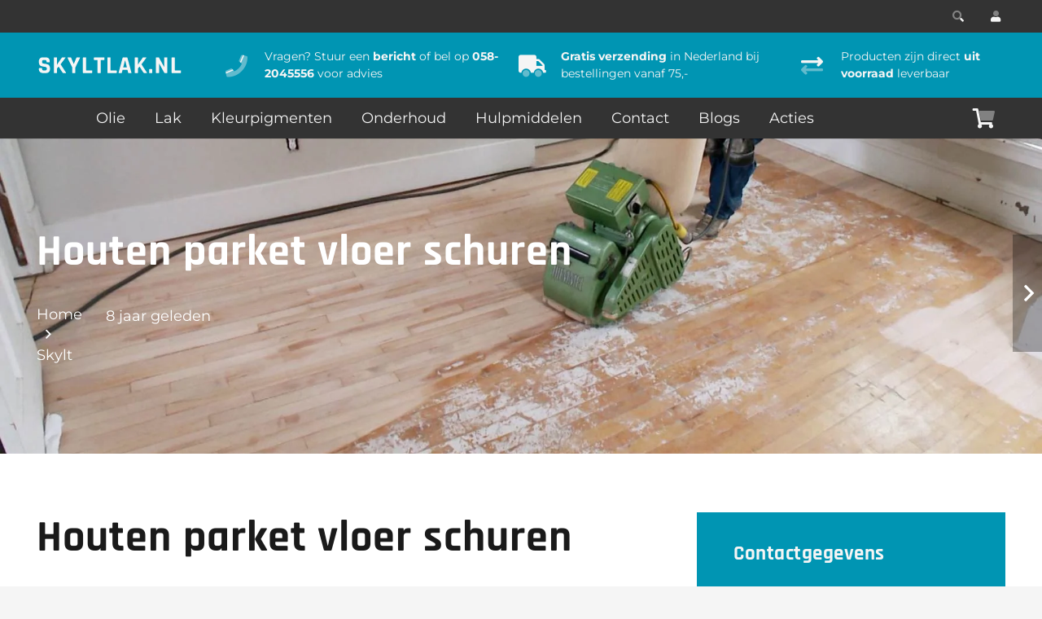

--- FILE ---
content_type: text/html; charset=UTF-8
request_url: https://www.skyltlak.nl/houten-parket-vloer-schuren/
body_size: 31733
content:
<!DOCTYPE HTML><html lang="nl-NL" prefix="og: https://ogp.me/ns#"><head><script data-no-optimize="1">var litespeed_docref=sessionStorage.getItem("litespeed_docref");litespeed_docref&&(Object.defineProperty(document,"referrer",{get:function(){return litespeed_docref}}),sessionStorage.removeItem("litespeed_docref"));</script> <meta charset="UTF-8"><title>Houten parket vloer schuren - Stap voor Stap uw houten vloer verbeteren.</title><meta name="description" content="Je wilt je houten parket vloer schuren? Zorg er voor dat je uitstekende spijkers verwijderd met behulp van een drevel of schroevendraaier. Zorg er voor dat ze minimaal 3 mm diep het hout in komen te zitten. Dit zal er voor zorgen dat je schuurpapier langer mee zal gaan. lees meer....."/><meta name="robots" content="follow, index, max-snippet:-1, max-video-preview:-1, max-image-preview:large"/><link rel="canonical" href="https://www.skyltlak.nl/houten-parket-vloer-schuren/" /><meta property="og:locale" content="nl_NL" /><meta property="og:type" content="article" /><meta property="og:title" content="Houten parket vloer schuren - Stap voor Stap uw houten vloer verbeteren." /><meta property="og:description" content="Je wilt je houten parket vloer schuren? Zorg er voor dat je uitstekende spijkers verwijderd met behulp van een drevel of schroevendraaier. Zorg er voor dat ze minimaal 3 mm diep het hout in komen te zitten. Dit zal er voor zorgen dat je schuurpapier langer mee zal gaan. lees meer....." /><meta property="og:url" content="https://www.skyltlak.nl/houten-parket-vloer-schuren/" /><meta property="og:site_name" content="Skyltlak.nl" /><meta property="article:publisher" content="https://www.facebook.com/Rigostep-Skylt-186839278617912/" /><meta property="article:section" content="Skylt" /><meta property="og:updated_time" content="2022-10-13T21:13:42+02:00" /><meta property="og:image" content="https://www.skyltlak.nl/wp-content/uploads/2018/03/0217617_16x9.jpg" /><meta property="og:image:secure_url" content="https://www.skyltlak.nl/wp-content/uploads/2018/03/0217617_16x9.jpg" /><meta property="og:image:width" content="1789" /><meta property="og:image:height" content="883" /><meta property="og:image:alt" content="Houten parket vloer schuren" /><meta property="og:image:type" content="image/jpeg" /><meta property="article:published_time" content="2018-03-26T12:28:11+02:00" /><meta property="article:modified_time" content="2022-10-13T21:13:42+02:00" /><meta name="twitter:card" content="summary_large_image" /><meta name="twitter:title" content="Houten parket vloer schuren - Stap voor Stap uw houten vloer verbeteren." /><meta name="twitter:description" content="Je wilt je houten parket vloer schuren? Zorg er voor dat je uitstekende spijkers verwijderd met behulp van een drevel of schroevendraaier. Zorg er voor dat ze minimaal 3 mm diep het hout in komen te zitten. Dit zal er voor zorgen dat je schuurpapier langer mee zal gaan. lees meer....." /><meta name="twitter:image" content="https://www.skyltlak.nl/wp-content/uploads/2018/03/0217617_16x9.jpg" /><meta name="twitter:label1" content="Geschreven door" /><meta name="twitter:data1" content="support" /><meta name="twitter:label2" content="Tijd om te lezen" /><meta name="twitter:data2" content="1 minuut" /> <script type="application/ld+json" class="rank-math-schema">{"@context":"https://schema.org","@graph":[{"@type":"Organization","@id":"https://www.skyltlak.nl/#organization","name":"Skyltlak.nl","url":"https://www.skyltlak.nl","sameAs":["https://www.facebook.com/Rigostep-Skylt-186839278617912/"],"logo":{"@type":"ImageObject","@id":"https://www.skyltlak.nl/#logo","url":"https://www.skyltlak.nl/wp-content/uploads/2022/08/Skyltlak-logo-kleur.svg","contentUrl":"https://www.skyltlak.nl/wp-content/uploads/2022/08/Skyltlak-logo-kleur.svg","caption":"Skyltlak.nl","inLanguage":"nl-NL","width":"","height":""}},{"@type":"WebSite","@id":"https://www.skyltlak.nl/#website","url":"https://www.skyltlak.nl","name":"Skyltlak.nl","publisher":{"@id":"https://www.skyltlak.nl/#organization"},"inLanguage":"nl-NL"},{"@type":"ImageObject","@id":"https://www.skyltlak.nl/wp-content/uploads/2018/03/0217617_16x9.jpg","url":"https://www.skyltlak.nl/wp-content/uploads/2018/03/0217617_16x9.jpg","width":"1789","height":"883","caption":"Houten parket vloer schuren","inLanguage":"nl-NL"},{"@type":"WebPage","@id":"https://www.skyltlak.nl/houten-parket-vloer-schuren/#webpage","url":"https://www.skyltlak.nl/houten-parket-vloer-schuren/","name":"Houten parket vloer schuren - Stap voor Stap uw houten vloer verbeteren.","datePublished":"2018-03-26T12:28:11+02:00","dateModified":"2022-10-13T21:13:42+02:00","isPartOf":{"@id":"https://www.skyltlak.nl/#website"},"primaryImageOfPage":{"@id":"https://www.skyltlak.nl/wp-content/uploads/2018/03/0217617_16x9.jpg"},"inLanguage":"nl-NL"},{"@type":"Person","@id":"https://www.skyltlak.nl/author/support-2-2-2-2-2-2-2-2-2-2-2-2-2-2-2-2-2-2-2-2--2/","name":"support","url":"https://www.skyltlak.nl/author/support-2-2-2-2-2-2-2-2-2-2-2-2-2-2-2-2-2-2-2-2--2/","image":{"@type":"ImageObject","@id":"https://www.skyltlak.nl/wp-content/litespeed/avatar/a92488f5747ad33cf16259aba9835e85.jpg?ver=1768906844","url":"https://www.skyltlak.nl/wp-content/litespeed/avatar/a92488f5747ad33cf16259aba9835e85.jpg?ver=1768906844","caption":"support","inLanguage":"nl-NL"},"worksFor":{"@id":"https://www.skyltlak.nl/#organization"}},{"@type":"BlogPosting","headline":"Houten parket vloer schuren - Stap voor Stap uw houten vloer verbeteren.","keywords":"Houten parket vloer schuren","datePublished":"2018-03-26T12:28:11+02:00","dateModified":"2022-10-13T21:13:42+02:00","author":{"@id":"https://www.skyltlak.nl/author/support-2-2-2-2-2-2-2-2-2-2-2-2-2-2-2-2-2-2-2-2--2/","name":"support"},"publisher":{"@id":"https://www.skyltlak.nl/#organization"},"description":"Je wilt je houten parket vloer schuren? Zorg er voor dat je uitstekende spijkers verwijderd met behulp van een drevel of schroevendraaier. Zorg er voor dat ze minimaal 3 mm diep het hout in komen te zitten. Dit zal er voor zorgen dat je schuurpapier langer mee zal gaan. lees meer.....","name":"Houten parket vloer schuren - Stap voor Stap uw houten vloer verbeteren.","@id":"https://www.skyltlak.nl/houten-parket-vloer-schuren/#richSnippet","isPartOf":{"@id":"https://www.skyltlak.nl/houten-parket-vloer-schuren/#webpage"},"image":{"@id":"https://www.skyltlak.nl/wp-content/uploads/2018/03/0217617_16x9.jpg"},"inLanguage":"nl-NL","mainEntityOfPage":{"@id":"https://www.skyltlak.nl/houten-parket-vloer-schuren/#webpage"}}]}</script> <link rel="alternate" type="application/rss+xml" title="Skyltlak.nl &raquo; feed" href="https://www.skyltlak.nl/feed/" /><link rel="alternate" type="application/rss+xml" title="Skyltlak.nl &raquo; reacties feed" href="https://www.skyltlak.nl/comments/feed/" /><link rel="alternate" type="application/rss+xml" title="Skyltlak.nl &raquo; Houten parket vloer schuren reacties feed" href="https://www.skyltlak.nl/houten-parket-vloer-schuren/feed/" /><link rel="alternate" title="oEmbed (JSON)" type="application/json+oembed" href="https://www.skyltlak.nl/wp-json/oembed/1.0/embed?url=https%3A%2F%2Fwww.skyltlak.nl%2Fhouten-parket-vloer-schuren%2F" /><link rel="alternate" title="oEmbed (XML)" type="text/xml+oembed" href="https://www.skyltlak.nl/wp-json/oembed/1.0/embed?url=https%3A%2F%2Fwww.skyltlak.nl%2Fhouten-parket-vloer-schuren%2F&#038;format=xml" /><meta name="viewport" content="width=device-width, initial-scale=1"><meta name="theme-color" content="#f5f5f5"><style id='wp-img-auto-sizes-contain-inline-css'>img:is([sizes=auto i],[sizes^="auto," i]){contain-intrinsic-size:3000px 1500px}
/*# sourceURL=wp-img-auto-sizes-contain-inline-css */</style><style id="litespeed-ccss">*{box-sizing:border-box}html{-webkit-text-size-adjust:100%}body{margin:0;overflow-x:hidden}details{display:block}summary{display:list-item}a{text-decoration:none;background:0 0;-webkit-text-decoration-skip:objects}strong{font-weight:700}img{height:auto;max-width:100%}button,input{vertical-align:top;text-transform:none;color:inherit;font:inherit;border:none;margin:0}input:not([type=submit]){outline:none!important}input[type=text]{-webkit-appearance:none}button,[type=button]{overflow:visible;-webkit-appearance:button}::-moz-focus-inner{border:0}::-webkit-file-upload-button{font:inherit;border:0;outline:0;padding-left:0;background:0 0}ul,ol{list-style:none;margin:0;padding:0}:-webkit-full-screen-ancestor:not(iframe){animation:none!important}::-moz-placeholder{opacity:.5;color:inherit}::-webkit-input-placeholder{color:inherit;opacity:.5}h1,h2,h3{font-family:inherit;line-height:1.4;margin:0;padding-top:1.5rem;color:var(--color-content-heading)}h1:first-child,h3:first-child{padding-top:0}p,ul,ol{margin:0 0 1.5rem}ul{list-style-type:disc;margin-left:2.5rem}ol{list-style-type:decimal;margin-left:2.5rem}li{margin:0 0 .5rem}h3:last-child,p:last-child,li:last-child{margin-bottom:0}.l-section[class*=color_] h1,.has_text_color h3{color:inherit}input:not([type=submit]){width:100%;font-size:var(--inputs-font-size);border:var(--inputs-border-width,0px) solid transparent;background:0 0}input:not([type=submit]){min-height:var(--inputs-height);line-height:var(--inputs-height);padding:0 var(--inputs-padding)}input[type=checkbox]{vertical-align:middle;margin-right:.3rem;height:1.2rem;width:1.2rem;margin-top:-1px;padding:0!important;min-height:0!important;box-shadow:none!important}.hidden{display:none!important}.i-cf:after{content:'';display:block;clear:both}a{color:var(--color-content-link)}.l-canvas{margin:0 auto;width:100%;flex-grow:1;background:var(--color-content-bg-grad);color:var(--color-content-text)}@media screen and (min-width:1025px){body:not(.us_iframe){display:flex;flex-direction:column;min-height:100vh}}.l-subheader,.l-section{padding-left:2.5rem;padding-right:2.5rem}.l-section{position:relative;margin:0 auto}.l-section-img{position:absolute;top:0;left:0;right:0;bottom:0;background-position:center center;background-size:cover}.l-section-overlay{position:absolute;top:0;left:0;right:0;bottom:0}.l-section-h{position:relative;margin:0 auto;width:100%;max-width:var(--site-content-width,1200px)}.l-section.height_small{padding-top:2rem;padding-bottom:2rem}.l-section.height_medium{padding-top:4rem;padding-bottom:4rem}.l-section.height_large{padding-top:6rem;padding-bottom:6rem}.header_hor .l-header.pos_fixed~.l-main>.l-section:first-of-type>.l-section-h{padding-top:var(--header-height)}.l-section.color_primary{background:var(--color-content-primary-grad);color:#fff}.l-section.color_primary a{color:inherit}.far,.fad{display:inline-block;line-height:1;font-family:"fontawesome";font-weight:400;font-style:normal;font-variant:normal;text-rendering:auto;-moz-osx-font-smoothing:grayscale;-webkit-font-smoothing:antialiased}.screen-reader-text{position:absolute;overflow:hidden;clip:rect(1px,1px,1px,1px);-webkit-clip-path:inset(50%);clip-path:inset(50%);height:1px;width:1px;margin:-1px;padding:0;border:0;word-wrap:normal!important}.g-breadcrumbs{line-height:1.4;list-style:none;margin:0}.g-breadcrumbs>li{display:inline-block;vertical-align:top;margin-bottom:0}.g-breadcrumbs-separator{margin:0 .6em}.g-breadcrumbs.hide_current .g-breadcrumbs-item:last-child,.g-breadcrumbs.hide_current .g-breadcrumbs-separator:nth-last-child(2){display:none}.l-body .vc_row:after,.l-body .vc_row:before,.l-body .vc_column-inner:after,.l-body .vc_column-inner:before{display:none}.g-cols.wpb_row{margin-bottom:0}@media (max-width:1024px){.l-section.height_medium{padding-top:2.5rem;padding-bottom:2.5rem}.l-section.height_large{padding-top:6vmax;padding-bottom:6vmax}}@media screen and (max-width:900px){.l-subheader{padding-left:1rem!important;padding-right:1rem!important}}@media screen and (max-width:600px){p{margin-bottom:1rem}h1,h2,h3{padding-top:1rem}.w-header-show{margin:10px!important}.l-subheader,.l-section{padding-left:1.5rem;padding-right:1.5rem}.l-section.height_small,.l-section.height_medium{padding-top:1.5rem;padding-bottom:1.5rem}}.fad,.far{-moz-osx-font-smoothing:grayscale;-webkit-font-smoothing:antialiased;display:inline-block;font-style:normal;font-variant:normal;text-rendering:auto;line-height:1}.fa-angle-right:before{content:"\f105"}.fa-exchange:before{content:"\f0ec"}.fa-pen:before{content:"\f304"}.fa-phone:before{content:"\f095"}.fa-search:before{content:"\f002"}.fa-shopping-cart:before{content:"\f07a"}.fa-times:before{content:"\f00d"}.fa-truck:before{content:"\f0d1"}.fa-user:before{content:"\f007"}.g-cols.via_grid{display:grid;grid-gap:3rem}.vc_column_container{display:flex;flex-direction:column;position:relative;border-color:var(--color-content-border)}.g-cols.via_grid>.vc_column_container{min-width:0;width:auto}.g-cols.cols_1{grid-template-columns:100%}.g-cols.cols_2-1{grid-template-columns:2fr 1fr}.w-form-row{position:relative;width:100%;padding-left:calc(var(--fields-gap,1rem)/2);padding-right:calc(var(--fields-gap,1rem)/2)}.w-form-row-field{position:relative}@media screen and (max-width:600px){.w-form-row{width:100%!important}}.l-header a{color:inherit}.l-subheader-cell{display:flex;align-items:center;flex-grow:1}.l-subheader-cell.at_left{justify-content:flex-start}.header_hor .l-subheader-cell.at_left>*{margin-right:1.4rem}.l-subheader-cell.at_center{justify-content:center}.l-subheader-cell.at_center>*{margin-left:.7rem;margin-right:.7rem}.l-subheader-cell.at_right{justify-content:flex-end}.header_hor .l-subheader-cell.at_right>*{margin-left:1.4rem}.l-subheader-cell:empty{display:none}.l-header:before{content:'auto';left:-100%;position:absolute;top:-100%;visibility:hidden!important}.w-html{line-height:1.5}.l-header .w-text{line-height:1.5}.l-header .w-text.nowrap{white-space:nowrap}.w-hwrapper{display:flex;align-items:center}.w-hwrapper.wrap{flex-wrap:wrap}.w-hwrapper:not(.align_center)>*{margin-left:var(--hwrapper-gap,1.2rem);margin-right:var(--hwrapper-gap,1.2rem)}body:not(.rtl) .w-hwrapper.align_none>*{margin-left:0}body:not(.rtl) .w-hwrapper.align_none>*:last-child{margin-right:0}.w-hwrapper.valign_top{align-items:flex-start}.w-iconbox{position:relative}.w-iconbox-icon{display:inline-flex;align-items:center;justify-content:center;-webkit-flex-shrink:0;flex-shrink:0;font-size:2rem;text-align:center;max-width:100%}.w-iconbox:not(.icontype_img) .w-iconbox-icon{line-height:1}.w-iconbox-icon i{vertical-align:top;line-height:inherit}.w-iconbox.iconpos_left{display:-webkit-flex;display:flex;align-items:flex-start}.w-iconbox.iconpos_left.no_title{align-items:center}.w-iconbox.iconpos_left .w-iconbox-icon{margin-right:calc(15px + .2em)}.w-iconbox.style_default.iconpos_left .w-iconbox-icon{width:1.1em}.w-iconbox.color_custom .w-iconbox-icon{color:var(--icon-color)}.l-header .w-image{flex-shrink:0}.w-image-h{display:block;height:inherit;max-height:inherit;border-radius:inherit;border-color:inherit!important;color:inherit!important}.w-image:not([class*=style_phone]) .w-image-h{background:inherit}.w-image img{object-fit:contain;vertical-align:top;height:inherit;max-height:inherit;border-radius:inherit}.w-image[class*=ush_image_] img{width:auto}.w-image-h[href]{position:relative}button::-moz-focus-inner{padding:0;border:0}.l-subheader-cell .w-nav{margin-left:0;margin-right:0}.w-nav-list{list-style:none;margin:0}.w-nav .menu-item{display:block;position:relative;margin:0}.w-nav-anchor{display:block;overflow:hidden;position:relative;outline:none!important}.w-nav-anchor:not(.w-btn){border:none!important}.w-nav.type_desktop .w-nav-anchor.level_1{z-index:1}.w-nav-arrow{display:none;vertical-align:top;font-weight:400;line-height:inherit;text-transform:none;text-align:center}.w-nav-arrow:before{content:'\f107';vertical-align:top;font-family:fontawesome;font-weight:400}.w-nav.type_desktop .w-nav-anchor.level_1 .w-nav-arrow:before{font-size:1.3em;margin-left:.4em}.header_hor .w-nav.type_desktop>.w-nav-list{display:flex;align-items:center}.header_hor .w-nav.type_desktop>.w-nav-list>.menu-item{flex-shrink:0}.w-nav-control{display:none;line-height:50px;height:50px;padding:0 .8rem;color:inherit}.w-nav-control>*+*{margin-left:.5rem}.w-nav-icon{display:inline-block;vertical-align:top;font-size:20px;position:relative;height:inherit;width:1em}.w-nav-icon>div,.w-nav-icon>div:before,.w-nav-icon>div:after{content:'';display:block;position:absolute;height:0;width:inherit}.w-nav-icon>div{border-bottom:.15em solid}.w-nav-icon>div:before,.w-nav-icon>div:after{border-bottom:inherit}.w-nav-icon>div{top:50%;transform:translateY(-50%)}.w-nav-icon>div:before{top:-.3333em}.w-nav-icon>div:after{top:.3333em}.w-nav-close{display:none;position:absolute;top:0;right:0;text-align:center;font-size:3rem;line-height:2;width:2em;opacity:.5}.w-nav-close:before{content:'\f00d';font-family:fontawesome;font-weight:400;vertical-align:top}@media screen and (max-width:767px){.w-nav-close{font-size:2rem}}.w-post-elm:not(.type_icon)>i{vertical-align:top;line-height:inherit;margin-right:.4em}.w-post-elm.post_date{display:inline-block;vertical-align:top}.w-post-elm.post_title{padding:0}.post-author-meta{flex-grow:1}i+.post-author-meta{display:inline-block;vertical-align:top}.post-author-name{display:block}.post_navigation-item-img img{display:block}.post_navigation .order_first .post_navigation-item-arrow:before{content:'\f104';font-family:fontawesome;font-weight:400}.post_navigation .order_second .post_navigation-item-arrow:before{content:'\f105';font-family:fontawesome;font-weight:400}.post_navigation.layout_sided .post_navigation-item{display:flex;position:fixed;z-index:98;top:50%;width:16em;margin-top:-4em;color:#fff!important}.post_navigation.layout_sided .order_first{left:-14em;text-align:left}.post_navigation.layout_sided .order_second{flex-direction:row-reverse;right:-14em;text-align:right}.post_navigation.layout_sided .post_navigation-item-img{flex-shrink:0;height:8em;width:8em}.post_navigation.layout_sided .post_navigation-item-img img{width:100%;height:100%;object-fit:cover}.post_navigation.layout_sided .post_navigation-item-arrow{flex-shrink:0;text-align:center;height:8em;width:8em;background:rgba(0,0,0,.3);color:#fff;position:relative}.post_navigation.layout_sided .post_navigation-item-arrow:before{position:absolute;top:50%;left:50%;font-size:1.8em;line-height:1}.post_navigation.layout_sided .order_first .post_navigation-item-arrow:before{transform:translate(1.45em,-50%)}.post_navigation.layout_sided .order_second .post_navigation-item-arrow:before{transform:translate(-1.79em,-50%)}.post_navigation.layout_sided .post_navigation-item-title{font-size:.9em;line-height:1.4;position:absolute;top:100%;left:0;right:0;overflow:hidden}.post_navigation.layout_sided .post_navigation-item-title span{display:block;padding:.7em 1em;overflow:hidden;white-space:nowrap;text-overflow:ellipsis;background:rgba(30,30,30,.9);opacity:0;transform:translate(0,-100%)}@media screen and (max-width:767px){.post_navigation.layout_sided .post_navigation-item{display:flex;align-items:center;position:relative;overflow:hidden;top:auto;left:auto!important;right:auto!important;margin-top:0;padding:0 .8rem;width:50%}.post_navigation.layout_sided .post_navigation-item-img{width:auto}.post_navigation.layout_sided .post_navigation-item img{position:absolute;top:50%;left:50%;min-height:101%;min-width:101%;max-width:none;width:auto;transform:translate(-50%,-50%)}.post_navigation.layout_sided .post_navigation-item-arrow{position:relative;z-index:1;padding:0;width:auto;background:none!important}.post_navigation.layout_sided .post_navigation-item-arrow:before{position:static;line-height:8rem;transform:none!important;width:auto}.post_navigation.layout_sided .post_navigation-item-title{position:relative;z-index:1;top:auto;padding:1rem .8rem}.post_navigation.layout_sided .post_navigation-item-title span{display:inline;padding:0;opacity:1;white-space:normal;transform:none;background:0 0}.post_navigation.layout_sided .post_navigation-item:after{content:'';position:absolute;top:0;left:0;width:100%;height:100%;background:rgba(30,30,30,.66)}}.w-search{line-height:2.8rem}.header_hor .l-subheader-cell>.w-search:not(.layout_simple){margin-left:0;margin-right:0}.w-search-form .w-form-row{height:inherit;padding:0}.w-search input{display:block}.w-search-open{display:block;text-align:center;width:2.2em}.w-search-open i{vertical-align:top;line-height:inherit}.w-search-close{position:absolute;top:50%;transform:translateY(-50%);right:0;text-align:center;line-height:2;width:2em;background:0 0;padding:0;color:inherit!important;opacity:.5}.w-search-close:before{content:'\f00d';font-family:fontawesome;font-weight:400;vertical-align:top}.w-search.layout_modern{position:relative;overflow:hidden;width:2.2em;z-index:1}.w-search.layout_modern .w-search-open{position:absolute;top:50%;transform:translateY(-50%);right:0;z-index:2}.w-search.layout_modern .w-search-close{opacity:0;transform:translate(2rem,-50%)}.w-search.layout_modern .w-search-form{position:relative;z-index:1;opacity:0}.w-search.layout_modern input{font-size:1rem;box-shadow:none!important}body:not(.rtl) .w-search.layout_modern input{padding-right:2.8em}@media (min-width:601px){.w-search.layout_modern .w-search-form{background:0 0}}@media screen and (max-width:600px){.header_hor .w-search.elm_in_header{line-height:inherit}.header_hor .w-search.layout_modern.elm_in_header{position:static;overflow:visible;margin-left:0;margin-right:0;padding:0;min-width:0;height:auto;width:auto!important}.header_hor .w-search.layout_modern.elm_in_header .w-search-open{display:block;position:static;transform:none}.header_hor .w-search.layout_modern.elm_in_header .w-search-form{position:absolute;top:0;left:-1.5rem;right:-1.5rem;height:0;overflow:hidden;opacity:1;z-index:119}.header_hor .w-search.layout_modern.elm_in_header .w-form-row-field{position:absolute;top:50%;transform:translateY(-50%);left:0;right:0}.header_hor .w-search.layout_modern.elm_in_header input{padding:0 3rem 0 1.5rem;border-radius:0;border:none;background:0 0;color:inherit;box-shadow:none!important}.header_hor .w-search.layout_modern.elm_in_header .w-search-close{display:block;padding-right:1.5rem;width:auto;transform:translateY(-50%)}}.w-separator{clear:both;overflow:hidden;line-height:0;height:1.5rem}.w-separator:not(.with_content){position:relative}.w-separator.size_small:empty{height:1.5rem}@media (max-width:1024px){.w-separator.size_small:empty{height:1rem}}.w-text{padding:0}.w-text i{display:inline-block;vertical-align:top;line-height:inherit}.w-text.icon_atleft i{margin-right:.4em}.w-cart{position:relative}.w-cart-link{display:block;position:relative;text-align:center;width:2.2em}.w-cart-icon{display:inline-block;line-height:2.8rem}.w-cart-icon i{vertical-align:top;line-height:inherit}.w-cart-quantity{position:absolute;right:0;text-align:center;font-size:11px;padding:0 4px;line-height:20px;min-width:20px;border-radius:2rem}.w-cart.empty .w-cart-quantity{transform:scale(0)}.w-cart-notification{display:none;position:absolute;z-index:121;font-size:.9rem;text-align:left;line-height:1.4rem;padding:1rem 1.5rem;width:20rem;background:rgba(0,0,0,.8);color:#ccc}.l-subheader-cell.at_right .w-cart-notification{right:0}.w-cart-notification .product-name{color:#fff}.w-cart-dropdown{display:none;position:absolute;z-index:120;font-size:1rem;text-align:left;padding:2rem;width:20rem;box-shadow:var(--box-shadow);background:var(--color-content-bg-grad);color:var(--color-content-text)}.l-subheader-cell.at_right .w-cart-dropdown{right:0}.w-cart-dropdown .widget_shopping_cart{padding:0;margin:0;background:0 0}.w-cart.dropdown_height .w-cart-dropdown,.w-cart.dropdown_height .w-cart-notification{display:block;transform-origin:50% 0;transform:scaleY(0) translateZ(0);opacity:0}@media screen and (max-width:600px){.header_hor .l-subheader-cell.at_right .w-cart:last-child{margin-right:-.8rem}}@media screen and (max-width:480px){.w-cart{position:static}.w-cart-dropdown,.w-cart-notification{left:-1rem!important;right:-1rem!important;width:auto}}:root{--color-header-middle-bg:#f5f5f5;--color-header-middle-bg-grad:#f5f5f5;--color-header-middle-text:#f5f5f5;--color-header-middle-text-hover:#0095b3;--color-header-transparent-bg:transparent;--color-header-transparent-bg-grad:transparent;--color-header-transparent-text:#f5f5f5;--color-header-transparent-text-hover:#f5f5f5;--color-chrome-toolbar:#f5f5f5;--color-chrome-toolbar-grad:#f5f5f5;--color-header-top-bg:#f5f5f5;--color-header-top-bg-grad:#f5f5f5;--color-header-top-text:#333;--color-header-top-text-hover:#0095b3;--color-header-top-transparent-bg:rgba(0,0,0,.2);--color-header-top-transparent-bg-grad:rgba(0,0,0,.2);--color-header-top-transparent-text:rgba(255,255,255,.66);--color-header-top-transparent-text-hover:#fff;--color-content-bg:#fff;--color-content-bg-grad:#fff;--color-content-bg-alt:#f5f5f5;--color-content-bg-alt-grad:#f5f5f5;--color-content-border:#e8e8e8;--color-content-heading:#1a1a1a;--color-content-heading-grad:#1a1a1a;--color-content-text:#333;--color-content-link:#0095b3;--color-content-link-hover:#007d96;--color-content-primary:#0095b3;--color-content-primary-grad:#0095b3;--color-content-secondary:#0095b3;--color-content-secondary-grad:#0095b3;--color-content-faded:#999;--color-content-overlay:rgba(0,0,0,.75);--color-content-overlay-grad:rgba(0,0,0,.75);--color-alt-content-bg:#f5f5f5;--color-alt-content-bg-grad:#f5f5f5;--color-alt-content-bg-alt:#fff;--color-alt-content-bg-alt-grad:#fff;--color-alt-content-border:#ddd;--color-alt-content-heading:#1a1a1a;--color-alt-content-heading-grad:#1a1a1a;--color-alt-content-text:#333;--color-alt-content-link:#0095b3;--color-alt-content-link-hover:#007d96;--color-alt-content-primary:#0095b3;--color-alt-content-primary-grad:#0095b3;--color-alt-content-secondary:#0095b3;--color-alt-content-secondary-grad:#0095b3;--color-alt-content-faded:#999;--color-alt-content-overlay:#e95095;--color-alt-content-overlay-grad:linear-gradient(135deg,#e95095,rgba(233,80,149,.75));--color-footer-bg:#333;--color-footer-bg-grad:#333;--color-footer-bg-alt:#0095b3;--color-footer-bg-alt-grad:#0095b3;--color-footer-border:#333;--color-footer-heading:#f5f5f5;--color-footer-heading-grad:#f5f5f5;--color-footer-text:#f5f5f5;--color-footer-link:#0095b3;--color-footer-link-hover:#f5f5f5;--color-subfooter-bg:#0095b3;--color-subfooter-bg-grad:#0095b3;--color-subfooter-bg-alt:#f5f5f5;--color-subfooter-bg-alt-grad:#f5f5f5;--color-subfooter-border:#0095b3;--color-subfooter-heading:#f5f5f5;--color-subfooter-heading-grad:#f5f5f5;--color-subfooter-text:#f5f5f5;--color-subfooter-link:#f5f5f5;--color-subfooter-link-hover:#333;--color-content-primary-faded:rgba(0,149,179,.15);--box-shadow:0 5px 15px rgba(0,0,0,.15);--box-shadow-up:0 -5px 15px rgba(0,0,0,.15);--site-content-width:1240px;--inputs-font-size:1rem;--inputs-height:2.8rem;--inputs-padding:.8rem;--inputs-border-width:1px;--inputs-text-color:var(--color-content-text);--font-body:"Montserrat",sans-serif;--font-h1:"Rajdhani",sans-serif;--font-h2:"Rajdhani",sans-serif;--font-h3:"Rajdhani",sans-serif;--font-h4:"Rajdhani",sans-serif;--font-h5:"Rajdhani",sans-serif;--font-h6:"Rajdhani",sans-serif}html,.l-header .widget{font-family:var(--font-body);font-weight:400;font-size:18px;line-height:28px}h1{font-family:var(--font-h1);font-weight:700;font-size:max(3rem);line-height:1.2;letter-spacing:.02em;margin-bottom:.6em}h2{font-family:var(--font-h2);font-weight:600;font-size:max(1.8rem);line-height:1.2;letter-spacing:.02em;margin-bottom:.6em}h3{font-family:var(--font-h3);font-weight:600;font-size:max(1.4rem);line-height:1.2;letter-spacing:.02em;margin-bottom:.6em}@media (max-width:600px){html{font-size:16px;line-height:28px}}body{background:var(--color-content-bg-alt)}@media (max-width:600px){.g-cols.mobiles-cols_1{grid-template-columns:100%}.g-cols:not([style*=grid-gap]){grid-gap:1.5rem}}@media (max-width:599px){.l-canvas{overflow:hidden}.g-cols.stacking_default.via_grid.mobiles-cols_1{grid-template-columns:100%}}a,button{outline:none!important}.w-header-show{background:rgba(0,149,179,.4)}input:not([type=submit]){font-weight:400;letter-spacing:0em;border-radius:.3em;background:var(--color-content-bg-alt);border-color:#e8e8e8;color:var(--color-content-text);box-shadow:0px 0px 0px 0px rgba(0,0,0,.08)}.color_footer-top input:not([type=submit]){background:var(--color-subfooter-bg-alt-grad)}.color_footer-top input:not([type=submit]){color:inherit}.fa-angle-right:before{content:"\f105"}.fa-phone:before{content:"\f095"}.fa-search:before{content:"\f002"}.fa-shopping-cart:before{content:"\f07a"}.fa-times:before{content:"\f00d"}.woocommerce-Price-currencySymbol{display:none}@media (max-width:1024px){.g-cols.stacking_default.via_grid.mobiles-cols_1{grid-template-columns:100%}}.fad.fa-user:after{content:"f007"}.fad.fa-phone:after{content:"f095"}.fad.fa-truck:after{content:"f0d1"}.fad.fa-exchange:after{content:"f0ec"}.fad.fa-shopping-cart:after{content:"f07a"}.fad.fa-search:after{content:"f002"}.cmplz-hidden{display:none!important}.far{font-family:"fontawesome";font-weight:400}.fad{font-family:"Font Awesome 5 Duotone";font-weight:900}.fad{position:relative}.fad:before{position:absolute}.fad:after{opacity:.4}.l-subheader.at_top{background:#333;color:#f5f5f5}.l-subheader.at_middle{background:#0095b3;color:var(--color-header-middle-text)}.l-subheader.at_bottom{background:#333;color:#f5f5f5}@media (min-width:1281px){.l-header{position:relative;z-index:111;width:100%}.l-subheader{margin:0 auto}.l-subheader-h{display:flex;align-items:center;position:relative;margin:0 auto;max-width:var(--site-content-width,1200px);height:inherit}.w-header-show{display:none}.l-header.pos_fixed{position:fixed;left:0}.l-header.shadow_thin .l-subheader.at_middle,.l-header.shadow_thin .l-subheader.at_bottom{box-shadow:0 1px 0 rgba(0,0,0,.08)}.header_hor .l-subheader-cell>.w-cart{margin-left:0;margin-right:0}:root{--header-height:190px;--header-sticky-height:150px}.l-header:before{content:'190'}.l-subheader.at_top{line-height:40px;height:40px}.l-subheader.at_middle{line-height:100px;height:100px}.l-subheader.at_bottom{line-height:50px;height:50px}.l-subheader.at_bottom .l-subheader-cell.at_left,.l-subheader.at_bottom .l-subheader-cell.at_right{display:flex;flex-basis:100px}}@media (min-width:1181px) and (max-width:1280px){.l-header{position:relative;z-index:111;width:100%}.l-subheader{margin:0 auto}.l-subheader-h{display:flex;align-items:center;position:relative;margin:0 auto;max-width:var(--site-content-width,1200px);height:inherit}.w-header-show{display:none}.l-header.pos_fixed{position:fixed;left:0}.l-header.shadow_thin .l-subheader.at_middle,.l-header.shadow_thin .l-subheader.at_bottom{box-shadow:0 1px 0 rgba(0,0,0,.08)}.header_hor .l-subheader-cell>.w-cart{margin-left:0;margin-right:0}:root{--header-height:170px;--header-sticky-height:170px}.l-header:before{content:'170'}.l-subheader.at_top{line-height:40px;height:40px}.l-subheader.at_middle{line-height:80px;height:80px}.l-subheader.at_bottom{line-height:50px;height:50px}}@media (min-width:601px) and (max-width:1180px){.hidden_for_tablets{display:none!important}.l-subheader.at_bottom{display:none}.l-header{position:relative;z-index:111;width:100%}.l-subheader{margin:0 auto}.l-subheader-h{display:flex;align-items:center;position:relative;margin:0 auto;max-width:var(--site-content-width,1200px);height:inherit}.w-header-show{display:none}.l-header.pos_fixed{position:fixed;left:0}.l-header.shadow_thin .l-subheader.at_middle,.l-header.shadow_thin .l-subheader.at_bottom{box-shadow:0 1px 0 rgba(0,0,0,.08)}.header_hor .l-subheader-cell>.w-cart{margin-left:0;margin-right:0}:root{--header-height:120px;--header-sticky-height:120px}.l-header:before{content:'120'}.l-subheader.at_top{line-height:40px;height:40px}.l-subheader.at_middle{line-height:80px;height:80px}.l-subheader.at_bottom{line-height:50px;height:50px}}@media (max-width:600px){.hidden_for_mobiles{display:none!important}.l-subheader.at_bottom{display:none}.l-header{position:relative;z-index:111;width:100%}.l-subheader{margin:0 auto}.l-subheader-h{display:flex;align-items:center;position:relative;margin:0 auto;max-width:var(--site-content-width,1200px);height:inherit}.w-header-show{display:none}.l-header.pos_fixed{position:fixed;left:0}.l-header.shadow_thin .l-subheader.at_middle,.l-header.shadow_thin .l-subheader.at_bottom{box-shadow:0 1px 0 rgba(0,0,0,.08)}.header_hor .l-subheader-cell>.w-cart{margin-left:0;margin-right:0}:root{--header-height:120px;--header-sticky-height:120px}.l-header:before{content:'120'}.l-subheader.at_top{line-height:40px;height:40px}.l-subheader.at_middle{line-height:80px;height:80px}.l-subheader.at_bottom{line-height:50px;height:50px}}@media (min-width:1281px){.ush_image_1{height:35px!important}}@media (min-width:1181px) and (max-width:1280px){.ush_image_1{height:30px!important}}@media (min-width:601px) and (max-width:1180px){.ush_image_1{height:25px!important}}@media (max-width:600px){.ush_image_1{height:20px!important}}.header_hor .ush_menu_1.type_desktop .menu-item.level_1>a:not(.w-btn){padding-left:18px;padding-right:18px}@media (min-width:1281px){.ush_menu_1 .w-nav-icon{font-size:36px}}@media (min-width:1181px) and (max-width:1280px){.ush_menu_1 .w-nav-icon{font-size:32px}}@media (min-width:601px) and (max-width:1180px){.ush_menu_1 .w-nav-icon{font-size:28px}}@media (max-width:600px){.ush_menu_1 .w-nav-icon{font-size:24px}}.ush_menu_1 .w-nav-icon>div{border-width:3px}@media screen and (max-width:1179px){.w-nav.ush_menu_1>.w-nav-list.level_1{display:none}.ush_menu_1 .w-nav-control{display:block}}.ush_search_1.w-search input,.ush_search_1.w-search button{background:rgba(0,0,0,.0);color:#f5f5f5}.ush_search_1 .w-search-form{background:rgba(0,0,0,.0);color:#f5f5f5}@media (min-width:1281px){.ush_search_1{font-size:.778rem}}@media (min-width:1181px) and (max-width:1280px){.ush_search_1{font-size:.778rem}}@media (min-width:601px) and (max-width:1180px){.ush_search_1{font-size:.778rem}}@media (max-width:600px){.ush_search_1{font-size:.778rem}}@media (min-width:1281px){.ush_cart_2 .w-cart-link{font-size:26px}}@media (min-width:1181px) and (max-width:1280px){.ush_cart_2 .w-cart-link{font-size:24px}}@media (min-width:601px) and (max-width:1180px){.ush_cart_2 .w-cart-link{font-size:22px}}@media (max-width:600px){.ush_cart_2 .w-cart-link{font-size:20px}}.ush_text_2{font-size:.778rem!important;font-family:var(--font-body)!important}.ush_menu_1{font-family:var(--font-body)!important}.ush_html_3{color:#f5f5f5!important;font-size:.778rem!important}.ush_html_1{color:#f5f5f5!important;font-size:.778rem!important}.ush_html_2{color:#f5f5f5!important;font-size:.778rem!important}.ush_image_1{width:10em!important}.ush_html_4{font-size:.778rem!important;font-family:var(--font-body)!important}.us_custom_2f58e7cb{color:#f5f5f5!important}</style><style>#footer,#comments{content-visibility:auto;contain-intrinsic-size:1px 1000px;}</style><link rel="preload" data-asynced="1" data-optimized="2" as="style" onload="this.onload=null;this.rel='stylesheet'" href="https://www.skyltlak.nl/wp-content/litespeed/ucss/22ef05d977989273156118e885310431.css?ver=3ea46" /><script data-optimized="1" type="litespeed/javascript" data-src="https://www.skyltlak.nl/wp-content/plugins/litespeed-cache/assets/js/css_async.min.js"></script><link rel="preload" as="image" href="https://www.skyltlak.nl/wp-content/uploads/2022/07/Skyltlak-logo.svg"><link rel="preload" as="image" href="https://www.skyltlak.nl/wp-content/uploads/2022/06/Favicon-skylt.png"><style id='woocommerce-inline-inline-css'>.woocommerce form .form-row .required { visibility: visible; }
/*# sourceURL=woocommerce-inline-inline-css */</style> <script type="litespeed/javascript">(function(url,id){var script=document.createElement('script');script.async=!0;script.src='https://'+url+'/sidebar.js?id='+id+'&c='+cachebuster(10,id);var ref=document.getElementsByTagName('script')[0];ref.parentNode.insertBefore(script,ref);function cachebuster(refreshMinutes,id){var now=Date.now();var interval=refreshMinutes*60e3;var shift=(Math.sin(id)||0)*interval;return Math.floor((now+shift)/interval)}})("dashboard.webwinkelkeur.nl",1215873)</script><script type="litespeed/javascript" data-src="https://www.skyltlak.nl/wp-includes/js/jquery/jquery.min.js?ver=3.7.1" id="jquery-core-js"></script> <script id="wc-add-to-cart-js-extra" type="litespeed/javascript">var wc_add_to_cart_params={"ajax_url":"/wp-admin/admin-ajax.php","wc_ajax_url":"/?wc-ajax=%%endpoint%%","i18n_view_cart":"Bekijk winkelwagen","cart_url":"https://www.skyltlak.nl/winkelwagen/","is_cart":"","cart_redirect_after_add":"no"}</script> <script id="woocommerce-js-extra" type="litespeed/javascript">var woocommerce_params={"ajax_url":"/wp-admin/admin-ajax.php","wc_ajax_url":"/?wc-ajax=%%endpoint%%","i18n_password_show":"Wachtwoord weergeven","i18n_password_hide":"Wachtwoord verbergen"}</script> <script id="wc-cart-fragments-js-extra" type="litespeed/javascript">var wc_cart_fragments_params={"ajax_url":"/wp-admin/admin-ajax.php","wc_ajax_url":"/?wc-ajax=%%endpoint%%","cart_hash_key":"wc_cart_hash_f9d52799fadb5043d21b5c94648578ef","fragment_name":"wc_fragments_f9d52799fadb5043d21b5c94648578ef","request_timeout":"5000"}</script> <script id="sib-front-js-js-extra" type="litespeed/javascript">var sibErrMsg={"invalidMail":"Please fill out valid email address","requiredField":"Please fill out required fields","invalidDateFormat":"Please fill out valid date format","invalidSMSFormat":"Please fill out valid phone number"};var ajax_sib_front_object={"ajax_url":"https://www.skyltlak.nl/wp-admin/admin-ajax.php","ajax_nonce":"e7f5fabd42","flag_url":"https://www.skyltlak.nl/wp-content/plugins/mailin/img/flags/"}</script> <script></script><link rel="https://api.w.org/" href="https://www.skyltlak.nl/wp-json/" /><link rel="alternate" title="JSON" type="application/json" href="https://www.skyltlak.nl/wp-json/wp/v2/posts/544" /><link rel="EditURI" type="application/rsd+xml" title="RSD" href="https://www.skyltlak.nl/xmlrpc.php?rsd" /><link rel='shortlink' href='https://www.skyltlak.nl/?p=544' /> <script type="application/ld+json">{
    "@context": "https://schema.org/",
    "@type": "CreativeWorkSeries",
    "name": "Houten parket vloer schuren",
    "aggregateRating": {
        "@type": "AggregateRating",
        "ratingValue": "4.3",
        "bestRating": "5",
        "ratingCount": "54"
    }
}</script> <style>.cmplz-hidden {
					display: none !important;
				}</style><meta property="og:url" content="https://www.skyltlak.nl/houten-parket-vloer-schuren/" /><meta property="og:site_name" content="Skyltlak.nl" /><meta property="og:type" content="article" /><meta property="og:title" content="Houten parket vloer schuren" /><meta property="og:image" content="https://www.skyltlak.nl/wp-content/uploads/2018/03/0217617_16x9-1024x505.jpg" /><meta property="og:description" content="Houten parket vloer schuren Stap 1 Je wilt je houten parket vloer schuren? Zorg er voor dat je uitstekende spijkers verwijderd met behulp van een drevel of schroevendraaier. Zorg er voor dat ze minimaal 3 mm diep het hout in komen te zitten. Dit zal er voor zorgen dat je schuurpapier langer mee zal gaan...." /><meta property="article:published_time" content="2018-03-26T12:28:11+02:00" /><meta property="article:author" content="support" /><meta name="google-site-verification" content="1PRwA2QziW4rUaYXKlvTmp-2t2grjdaQ0H_RyHVxHzg" /> <script id="us_add_no_touch" type="litespeed/javascript">if(!/Android|webOS|iPhone|iPad|iPod|BlackBerry|IEMobile|Opera Mini/i.test(navigator.userAgent)){document.documentElement.classList.add("no-touch")}</script> <script id="us_color_scheme_switch_class" type="litespeed/javascript">if(document.cookie.includes("us_color_scheme_switch_is_on=true")){document.documentElement.classList.add("us-color-scheme-on")}</script> <noscript><style>.woocommerce-product-gallery{ opacity: 1 !important; }</style></noscript> <script type="litespeed/javascript" data-src="https://cdn.brevo.com/js/sdk-loader.js"></script><script type="litespeed/javascript">window.Brevo=window.Brevo||[];window.Brevo.push(["init",{client_key:"ce39e3zd24b4akyb5e4epw07",email_id:"",push:{customDomain:"https://www.skyltlak.nl\/wp-content\/plugins\/woocommerce-sendinblue-newsletter-subscription\/"}}])</script><meta name="generator" content="Powered by WPBakery Page Builder - drag and drop page builder for WordPress."/><link rel="icon" href="https://www.skyltlak.nl/wp-content/uploads/2022/06/cropped-Favicon-skylt-1-32x32.png" sizes="32x32" /><link rel="icon" href="https://www.skyltlak.nl/wp-content/uploads/2022/06/cropped-Favicon-skylt-1-192x192.png" sizes="192x192" /><link rel="apple-touch-icon" href="https://www.skyltlak.nl/wp-content/uploads/2022/06/cropped-Favicon-skylt-1-180x180.png" /><meta name="msapplication-TileImage" content="https://www.skyltlak.nl/wp-content/uploads/2022/06/cropped-Favicon-skylt-1-270x270.png" /><style id="wp-custom-css">html {
	overflow-x: hidden!important;
}
/* Inschrijven Nieuwsbrief */
.wrapper {
	display: grid;
	grid-template-columns: repeat(3, 1fr);
	gap: 1.5rem;
	grid-gap: .75rem;
	align-items: center;
}
.wrapper .sib-submit,
.wrapper .sib-submit input{
	width: 100%;
}
.wrapper .sib-terms {
	grid-column: span 2;
	text-align: left;
	font-size: 16px;
}
.wrapper .sib-terms input {
	color: #0095b3;
}
.wrapper #sib_captcha {
	grid-column: 3/3;
	grid-row: 2;
}
.wrapper input[type=text],
.wrapper input[type=email]{
	color: #333;
}

@media (min-width: 1000px) AND (max-width: 1400px) {
	.wrapper .sib-email-area {
		grid-column: span 2;
	}
	.wrapper .sib-submit {
		grid-row: 3;
	}
	.wrapper .sib-terms {
		grid-row: 2;
	}
	.wrapper #sib_captcha {
		grid-row: 2;
	}
}

@media (max-width: 1000px) {
	.wrapper {
		grid-template-columns: 1fr!important;
	}
	.wrapper * {
    grid-column: span 1!important;
	}
	.wrapper #sib_captcha {
		grid-row: 4;
	}
	.wrapper .sib-submit {
		grid-row: 5;
	}
}

#ws_opt_in_field{
	margin-bottom: 1rem;
}

p.demo_store{
	font-size: 16px
}

/* Plus-en Minpunten */
.wrapper__plus-minpunten {
	display: flex;
	flex-direction: column;
	padding-bottom: 1rem;
}
.wrapper__plus-minpunten h2 {
	font-size: 1.5rem;
	margin-bottom: 0;
}
.wrapper__plus-minpunten p {
	margin: .25rem 0;
}
.wrapper__plus-minpunten i {
	margin-right: .25em;
}
.wrapper__plus-minpunten .pluspunten i {
	color: rgba(0, 180, 0);
}
.wrapper__plus-minpunten .minpunten i {
	color: rgba(125,125,125);
}
.wrapper__plus-minpunten .fad::after {
	opacity: 1;
}

/* Bericht voor liters berekenen met de calcualtor op product pagina's */
.bericht_voor_calculator i {
	color: #0095b3;
}
.bericht_voor_calculator {
		border: 2px solid rgba(33,33,33, .1);
	padding: 1rem;
	border-radius: .3rem;
}

/* Toevoegen aan winkelwagen / uitverkocht knoppen */
.woocommerce .button.add_to_cart_button {
	padding: 1em 1.5em;
}
.woocommerce .button.add_to_cart_button::before {
    font-family: "Font Awesome 5 Duotone";
    content: "\f07a";
    font-weight: 900;
    font-size: 1.25rem;
    display: flex;
    justify-content: center;
    align-items: center;
    width: 100%;
}
.woocommerce .button.add_to_cart_button::after {
	content: "\10f07a";
	opacity: .4;
	font-family: "Font Awesome 5 Duotone";
}

.outofstock a.button::before {
    content: "\f480";
    font-family: 'fontawesome';
    font-weight: 900;
		font-size: 1.25rem;
    display: flex;
    justify-content: center;
    align-items: center;
}
.outofstock a.button::after{
	content: "\10f480";
	opacity: .4;
	font-family: "Font Awesome 5 Duotone";
}
/* Product Gegevens / Eigenschappen  */
.w-post-elm.attributes.display_table>div>*:first-child {
	max-width: 6.5vh;
}

.pum-container .l-section{
	padding: 0.5rem 0rem;
}

/* usp winkelpagina */
.usp {
	font-size: 16px !important;
}

.usp .fa-check-circle{
	color: #02b902;
}

/* USP Header */
.slider-usp {
	display: flex;
	align-items: center;
	width: 100%;
	min-width: 100vw;
	position: relative;
}
.slider-usp i {
	padding: 0 .5rem 0 0!important;
}
.slider-usp #score {
	font-weight: bold;
}
.slide-1,
.slide-2,
.slide-3 {
	position: absolute;
	display: flex;
	justify-content: center;
	align-items: center;
	min-width: calc(100% - 2.5rem);
	text-align: center;
	font-size: 14px;
	
	animation-duration: 16s;
	animation-timing-function: ease-in-out;
	animation-iteration-count: infinite;
}


.slide-1 {
	animation-name: anim-1;
}

.slide-2 {
	animation-name: anim-2;
}

.slide-3 {
	animation-name: anim-3;
}

@keyframes anim-1 {
	0%,
	8.3% {
		left: 100%;
	}
	8.3%,
	25% {
		left: 0%;
	}
	33.33%,
	100% {
		left: -120%;
	}
}

@keyframes anim-2 {
	0%,
	33.33% {
		left: 100%;
	}
	41.63%,
	58.29% {
		left: 0%;
	}
	66.66%,
	100% {
		left: -120%;
	}
}

@keyframes anim-3 {
	0%,
	66.66% {
		left: 100%;
	}
	74.96%,
	91.62% {
		left: 0%;
	}
	100% {
		left: -120%;
	}
}

/* pagination */
.pagination>:not(.custom) .page-numbers {
    font-size: 1.2rem;
    line-height: 2.5rem;
    height: 2.5rem;
    width: 2.5rem;
    border-radius: .3em;
}
/* display none -> reset variations */
.reset_variations{
	display: none !important;
}

/* border checkout order-review */
#order_review .input-checkbox, .shipping_method{
	border-color: #333!important;
}


/* fixed add to cart btn */
@media only screen and (max-width: 600px) {
  .woocommerce-variation-add-to-cart, .product-type-simple .add_to_cart{
	position: fixed;
	bottom: 0;
	left: 0;
	right: 0;
	z-index: 99;
	background-color: #E0EFF4;
	padding: 1em 1.2em;
}


.owl-dots{
		padding-top: 0px !important;
	}</style><noscript><style>.wpb_animate_when_almost_visible { opacity: 1; }</style></noscript><style id="us-icon-fonts">@font-face{font-display:swap;font-style:normal;font-family:"fontawesome";font-weight:900;src:url("https://www.skyltlak.nl/wp-content/themes/Impreza/fonts/fa-solid-900.woff2?ver=8.42") format("woff2")}.fas{font-family:"fontawesome";font-weight:900}@font-face{font-display:swap;font-style:normal;font-family:"fontawesome";font-weight:400;src:url("https://www.skyltlak.nl/wp-content/themes/Impreza/fonts/fa-regular-400.woff2?ver=8.42") format("woff2")}.far{font-family:"fontawesome";font-weight:400}@font-face{font-display:swap;font-style:normal;font-family:"Font Awesome 5 Duotone";font-weight:900;src:url("https://www.skyltlak.nl/wp-content/themes/Impreza/fonts/fa-duotone-900.woff2?ver=8.42") format("woff2")}.fad{font-family:"Font Awesome 5 Duotone";font-weight:900}.fad{position:relative}.fad:before{position:absolute}.fad:after{opacity:0.4}@font-face{font-display:swap;font-style:normal;font-family:"Font Awesome 5 Brands";font-weight:400;src:url("https://www.skyltlak.nl/wp-content/themes/Impreza/fonts/fa-brands-400.woff2?ver=8.42") format("woff2")}.fab{font-family:"Font Awesome 5 Brands";font-weight:400}</style><style id="us-current-header-css">.l-subheader.at_top,.l-subheader.at_top .w-dropdown-list,.l-subheader.at_top .type_mobile .w-nav-list.level_1{background:#333333;color:#f5f5f5}.no-touch .l-subheader.at_top a:hover,.no-touch .l-header.bg_transparent .l-subheader.at_top .w-dropdown.opened a:hover{color:var(--color-header-top-text-hover)}.l-header.bg_transparent:not(.sticky) .l-subheader.at_top{background:var(--color-header-top-transparent-bg);color:var(--color-header-top-transparent-text)}.no-touch .l-header.bg_transparent:not(.sticky) .at_top .w-cart-link:hover,.no-touch .l-header.bg_transparent:not(.sticky) .at_top .w-text a:hover,.no-touch .l-header.bg_transparent:not(.sticky) .at_top .w-html a:hover,.no-touch .l-header.bg_transparent:not(.sticky) .at_top .w-nav>a:hover,.no-touch .l-header.bg_transparent:not(.sticky) .at_top .w-menu a:hover,.no-touch .l-header.bg_transparent:not(.sticky) .at_top .w-search>a:hover,.no-touch .l-header.bg_transparent:not(.sticky) .at_top .w-socials.shape_none.color_text a:hover,.no-touch .l-header.bg_transparent:not(.sticky) .at_top .w-socials.shape_none.color_link a:hover,.no-touch .l-header.bg_transparent:not(.sticky) .at_top .w-dropdown a:hover,.no-touch .l-header.bg_transparent:not(.sticky) .at_top .type_desktop .menu-item.level_1.opened>a,.no-touch .l-header.bg_transparent:not(.sticky) .at_top .type_desktop .menu-item.level_1:hover>a{color:var(--color-header-top-transparent-text-hover)}.l-subheader.at_middle,.l-subheader.at_middle .w-dropdown-list,.l-subheader.at_middle .type_mobile .w-nav-list.level_1{background:#0095b3;color:var(--color-header-middle-text)}.no-touch .l-subheader.at_middle a:hover,.no-touch .l-header.bg_transparent .l-subheader.at_middle .w-dropdown.opened a:hover{color:var(--color-header-middle-text-hover)}.l-header.bg_transparent:not(.sticky) .l-subheader.at_middle{background:var(--color-header-transparent-bg);color:var(--color-header-transparent-text)}.no-touch .l-header.bg_transparent:not(.sticky) .at_middle .w-cart-link:hover,.no-touch .l-header.bg_transparent:not(.sticky) .at_middle .w-text a:hover,.no-touch .l-header.bg_transparent:not(.sticky) .at_middle .w-html a:hover,.no-touch .l-header.bg_transparent:not(.sticky) .at_middle .w-nav>a:hover,.no-touch .l-header.bg_transparent:not(.sticky) .at_middle .w-menu a:hover,.no-touch .l-header.bg_transparent:not(.sticky) .at_middle .w-search>a:hover,.no-touch .l-header.bg_transparent:not(.sticky) .at_middle .w-socials.shape_none.color_text a:hover,.no-touch .l-header.bg_transparent:not(.sticky) .at_middle .w-socials.shape_none.color_link a:hover,.no-touch .l-header.bg_transparent:not(.sticky) .at_middle .w-dropdown a:hover,.no-touch .l-header.bg_transparent:not(.sticky) .at_middle .type_desktop .menu-item.level_1.opened>a,.no-touch .l-header.bg_transparent:not(.sticky) .at_middle .type_desktop .menu-item.level_1:hover>a{color:var(--color-header-transparent-text-hover)}.l-subheader.at_bottom,.l-subheader.at_bottom .w-dropdown-list,.l-subheader.at_bottom .type_mobile .w-nav-list.level_1{background:#333333;color:#f5f5f5}.no-touch .l-subheader.at_bottom a:hover,.no-touch .l-header.bg_transparent .l-subheader.at_bottom .w-dropdown.opened a:hover{color:var(--color-header-middle-text-hover)}.l-header.bg_transparent:not(.sticky) .l-subheader.at_bottom{background:var(--color-header-transparent-bg);color:var(--color-header-transparent-text)}.no-touch .l-header.bg_transparent:not(.sticky) .at_bottom .w-cart-link:hover,.no-touch .l-header.bg_transparent:not(.sticky) .at_bottom .w-text a:hover,.no-touch .l-header.bg_transparent:not(.sticky) .at_bottom .w-html a:hover,.no-touch .l-header.bg_transparent:not(.sticky) .at_bottom .w-nav>a:hover,.no-touch .l-header.bg_transparent:not(.sticky) .at_bottom .w-menu a:hover,.no-touch .l-header.bg_transparent:not(.sticky) .at_bottom .w-search>a:hover,.no-touch .l-header.bg_transparent:not(.sticky) .at_bottom .w-socials.shape_none.color_text a:hover,.no-touch .l-header.bg_transparent:not(.sticky) .at_bottom .w-socials.shape_none.color_link a:hover,.no-touch .l-header.bg_transparent:not(.sticky) .at_bottom .w-dropdown a:hover,.no-touch .l-header.bg_transparent:not(.sticky) .at_bottom .type_desktop .menu-item.level_1.opened>a,.no-touch .l-header.bg_transparent:not(.sticky) .at_bottom .type_desktop .menu-item.level_1:hover>a{color:var(--color-header-transparent-text-hover)}.header_ver .l-header{background:#0095b3;color:var(--color-header-middle-text)}@media (min-width:1281px){.hidden_for_default{display:none!important}.l-header{position:relative;z-index:111}.l-subheader{margin:0 auto}.l-subheader.width_full{padding-left:1.5rem;padding-right:1.5rem}.l-subheader-h{display:flex;align-items:center;position:relative;margin:0 auto;max-width:var(--site-content-width,1200px);height:inherit}.w-header-show{display:none}.l-header.pos_fixed{position:fixed;left:var(--site-outline-width,0);right:var(--site-outline-width,0)}.l-header.pos_fixed:not(.notransition) .l-subheader{transition-property:transform,background,box-shadow,line-height,height,visibility;transition-duration:.3s;transition-timing-function:cubic-bezier(.78,.13,.15,.86)}.headerinpos_bottom.sticky_first_section .l-header.pos_fixed{position:fixed!important}.header_hor .l-header.sticky_auto_hide{transition:margin .3s cubic-bezier(.78,.13,.15,.86) .1s}.header_hor .l-header.sticky_auto_hide.down{margin-top:calc(-1.1 * var(--header-sticky-height,0px) )}.l-header.bg_transparent:not(.sticky) .l-subheader{box-shadow:none!important;background:none}.l-header.bg_transparent~.l-main .l-section.width_full.height_auto:first-of-type>.l-section-h{padding-top:0!important;padding-bottom:0!important}.l-header.pos_static.bg_transparent{position:absolute;left:var(--site-outline-width,0);right:var(--site-outline-width,0)}.l-subheader.width_full .l-subheader-h{max-width:none!important}.l-header.shadow_thin .l-subheader.at_middle,.l-header.shadow_thin .l-subheader.at_bottom{box-shadow:0 1px 0 rgba(0,0,0,0.08)}.l-header.shadow_wide .l-subheader.at_middle,.l-header.shadow_wide .l-subheader.at_bottom{box-shadow:0 3px 5px -1px rgba(0,0,0,0.1),0 2px 1px -1px rgba(0,0,0,0.05)}.header_hor .l-subheader-cell>.w-cart{margin-left:0;margin-right:0}:root{--header-height:190px;--header-sticky-height:150px}.l-header:before{content:'190'}.l-header.sticky:before{content:'150'}.l-subheader.at_top{line-height:40px;height:40px;overflow:visible;visibility:visible}.l-header.sticky .l-subheader.at_top{line-height:0px;height:0px;overflow:hidden;visibility:hidden}.l-subheader.at_middle{line-height:100px;height:100px;overflow:visible;visibility:visible}.l-header.sticky .l-subheader.at_middle{line-height:100px;height:100px;overflow:visible;visibility:visible}.l-subheader.at_bottom{line-height:50px;height:50px;overflow:visible;visibility:visible}.l-header.sticky .l-subheader.at_bottom{line-height:50px;height:50px;overflow:visible;visibility:visible}.l-subheader.at_bottom .l-subheader-cell.at_left,.l-subheader.at_bottom .l-subheader-cell.at_right{display:flex;flex-basis:100px}.headerinpos_above .l-header.pos_fixed{overflow:hidden;transition:transform 0.3s;transform:translate3d(0,-100%,0)}.headerinpos_above .l-header.pos_fixed.sticky{overflow:visible;transform:none}.headerinpos_above .l-header.pos_fixed~.l-section>.l-section-h,.headerinpos_above .l-header.pos_fixed~.l-main .l-section:first-of-type>.l-section-h{padding-top:0!important}.headerinpos_below .l-header.pos_fixed:not(.sticky){position:absolute;top:100%}.headerinpos_below .l-header.pos_fixed~.l-main>.l-section:first-of-type>.l-section-h{padding-top:0!important}.headerinpos_below .l-header.pos_fixed~.l-main .l-section.full_height:nth-of-type(2){min-height:100vh}.headerinpos_below .l-header.pos_fixed~.l-main>.l-section:nth-of-type(2)>.l-section-h{padding-top:var(--header-height)}.headerinpos_bottom .l-header.pos_fixed:not(.sticky){position:absolute;top:100vh}.headerinpos_bottom .l-header.pos_fixed~.l-main>.l-section:first-of-type>.l-section-h{padding-top:0!important}.headerinpos_bottom .l-header.pos_fixed~.l-main>.l-section:first-of-type>.l-section-h{padding-bottom:var(--header-height)}.headerinpos_bottom .l-header.pos_fixed.bg_transparent~.l-main .l-section.valign_center:not(.height_auto):first-of-type>.l-section-h{top:calc( var(--header-height) / 2 )}.headerinpos_bottom .l-header.pos_fixed:not(.sticky) .w-cart.layout_dropdown .w-cart-content,.headerinpos_bottom .l-header.pos_fixed:not(.sticky) .w-nav.type_desktop .w-nav-list.level_2{bottom:100%;transform-origin:0 100%}.headerinpos_bottom .l-header.pos_fixed:not(.sticky) .w-nav.type_mobile.m_layout_dropdown .w-nav-list.level_1{top:auto;bottom:100%;box-shadow:var(--box-shadow-up)}.headerinpos_bottom .l-header.pos_fixed:not(.sticky) .w-nav.type_desktop .w-nav-list.level_3,.headerinpos_bottom .l-header.pos_fixed:not(.sticky) .w-nav.type_desktop .w-nav-list.level_4{top:auto;bottom:0;transform-origin:0 100%}.headerinpos_bottom .l-header.pos_fixed:not(.sticky) .w-dropdown-list{top:auto;bottom:-0.4em;padding-top:0.4em;padding-bottom:2.4em}.admin-bar .l-header.pos_static.bg_solid~.l-main .l-section.full_height:first-of-type{min-height:calc( 100vh - var(--header-height) - 32px )}.admin-bar .l-header.pos_fixed:not(.sticky_auto_hide)~.l-main .l-section.full_height:not(:first-of-type){min-height:calc( 100vh - var(--header-sticky-height) - 32px )}.admin-bar.headerinpos_below .l-header.pos_fixed~.l-main .l-section.full_height:nth-of-type(2){min-height:calc(100vh - 32px)}}@media (min-width:1181px) and (max-width:1280px){.hidden_for_laptops{display:none!important}.l-header{position:relative;z-index:111}.l-subheader{margin:0 auto}.l-subheader.width_full{padding-left:1.5rem;padding-right:1.5rem}.l-subheader-h{display:flex;align-items:center;position:relative;margin:0 auto;max-width:var(--site-content-width,1200px);height:inherit}.w-header-show{display:none}.l-header.pos_fixed{position:fixed;left:var(--site-outline-width,0);right:var(--site-outline-width,0)}.l-header.pos_fixed:not(.notransition) .l-subheader{transition-property:transform,background,box-shadow,line-height,height,visibility;transition-duration:.3s;transition-timing-function:cubic-bezier(.78,.13,.15,.86)}.headerinpos_bottom.sticky_first_section .l-header.pos_fixed{position:fixed!important}.header_hor .l-header.sticky_auto_hide{transition:margin .3s cubic-bezier(.78,.13,.15,.86) .1s}.header_hor .l-header.sticky_auto_hide.down{margin-top:calc(-1.1 * var(--header-sticky-height,0px) )}.l-header.bg_transparent:not(.sticky) .l-subheader{box-shadow:none!important;background:none}.l-header.bg_transparent~.l-main .l-section.width_full.height_auto:first-of-type>.l-section-h{padding-top:0!important;padding-bottom:0!important}.l-header.pos_static.bg_transparent{position:absolute;left:var(--site-outline-width,0);right:var(--site-outline-width,0)}.l-subheader.width_full .l-subheader-h{max-width:none!important}.l-header.shadow_thin .l-subheader.at_middle,.l-header.shadow_thin .l-subheader.at_bottom{box-shadow:0 1px 0 rgba(0,0,0,0.08)}.l-header.shadow_wide .l-subheader.at_middle,.l-header.shadow_wide .l-subheader.at_bottom{box-shadow:0 3px 5px -1px rgba(0,0,0,0.1),0 2px 1px -1px rgba(0,0,0,0.05)}.header_hor .l-subheader-cell>.w-cart{margin-left:0;margin-right:0}:root{--header-height:170px;--header-sticky-height:170px}.l-header:before{content:'170'}.l-header.sticky:before{content:'170'}.l-subheader.at_top{line-height:40px;height:40px;overflow:visible;visibility:visible}.l-header.sticky .l-subheader.at_top{line-height:40px;height:40px;overflow:visible;visibility:visible}.l-subheader.at_middle{line-height:80px;height:80px;overflow:visible;visibility:visible}.l-header.sticky .l-subheader.at_middle{line-height:80px;height:80px;overflow:visible;visibility:visible}.l-subheader.at_bottom{line-height:50px;height:50px;overflow:visible;visibility:visible}.l-header.sticky .l-subheader.at_bottom{line-height:50px;height:50px;overflow:visible;visibility:visible}.headerinpos_above .l-header.pos_fixed{overflow:hidden;transition:transform 0.3s;transform:translate3d(0,-100%,0)}.headerinpos_above .l-header.pos_fixed.sticky{overflow:visible;transform:none}.headerinpos_above .l-header.pos_fixed~.l-section>.l-section-h,.headerinpos_above .l-header.pos_fixed~.l-main .l-section:first-of-type>.l-section-h{padding-top:0!important}.headerinpos_below .l-header.pos_fixed:not(.sticky){position:absolute;top:100%}.headerinpos_below .l-header.pos_fixed~.l-main>.l-section:first-of-type>.l-section-h{padding-top:0!important}.headerinpos_below .l-header.pos_fixed~.l-main .l-section.full_height:nth-of-type(2){min-height:100vh}.headerinpos_below .l-header.pos_fixed~.l-main>.l-section:nth-of-type(2)>.l-section-h{padding-top:var(--header-height)}.headerinpos_bottom .l-header.pos_fixed:not(.sticky){position:absolute;top:100vh}.headerinpos_bottom .l-header.pos_fixed~.l-main>.l-section:first-of-type>.l-section-h{padding-top:0!important}.headerinpos_bottom .l-header.pos_fixed~.l-main>.l-section:first-of-type>.l-section-h{padding-bottom:var(--header-height)}.headerinpos_bottom .l-header.pos_fixed.bg_transparent~.l-main .l-section.valign_center:not(.height_auto):first-of-type>.l-section-h{top:calc( var(--header-height) / 2 )}.headerinpos_bottom .l-header.pos_fixed:not(.sticky) .w-cart.layout_dropdown .w-cart-content,.headerinpos_bottom .l-header.pos_fixed:not(.sticky) .w-nav.type_desktop .w-nav-list.level_2{bottom:100%;transform-origin:0 100%}.headerinpos_bottom .l-header.pos_fixed:not(.sticky) .w-nav.type_mobile.m_layout_dropdown .w-nav-list.level_1{top:auto;bottom:100%;box-shadow:var(--box-shadow-up)}.headerinpos_bottom .l-header.pos_fixed:not(.sticky) .w-nav.type_desktop .w-nav-list.level_3,.headerinpos_bottom .l-header.pos_fixed:not(.sticky) .w-nav.type_desktop .w-nav-list.level_4{top:auto;bottom:0;transform-origin:0 100%}.headerinpos_bottom .l-header.pos_fixed:not(.sticky) .w-dropdown-list{top:auto;bottom:-0.4em;padding-top:0.4em;padding-bottom:2.4em}.admin-bar .l-header.pos_static.bg_solid~.l-main .l-section.full_height:first-of-type{min-height:calc( 100vh - var(--header-height) - 32px )}.admin-bar .l-header.pos_fixed:not(.sticky_auto_hide)~.l-main .l-section.full_height:not(:first-of-type){min-height:calc( 100vh - var(--header-sticky-height) - 32px )}.admin-bar.headerinpos_below .l-header.pos_fixed~.l-main .l-section.full_height:nth-of-type(2){min-height:calc(100vh - 32px)}}@media (min-width:601px) and (max-width:1180px){.hidden_for_tablets{display:none!important}.l-subheader.at_bottom{display:none}.l-header{position:relative;z-index:111}.l-subheader{margin:0 auto}.l-subheader.width_full{padding-left:1.5rem;padding-right:1.5rem}.l-subheader-h{display:flex;align-items:center;position:relative;margin:0 auto;max-width:var(--site-content-width,1200px);height:inherit}.w-header-show{display:none}.l-header.pos_fixed{position:fixed;left:var(--site-outline-width,0);right:var(--site-outline-width,0)}.l-header.pos_fixed:not(.notransition) .l-subheader{transition-property:transform,background,box-shadow,line-height,height,visibility;transition-duration:.3s;transition-timing-function:cubic-bezier(.78,.13,.15,.86)}.headerinpos_bottom.sticky_first_section .l-header.pos_fixed{position:fixed!important}.header_hor .l-header.sticky_auto_hide{transition:margin .3s cubic-bezier(.78,.13,.15,.86) .1s}.header_hor .l-header.sticky_auto_hide.down{margin-top:calc(-1.1 * var(--header-sticky-height,0px) )}.l-header.bg_transparent:not(.sticky) .l-subheader{box-shadow:none!important;background:none}.l-header.bg_transparent~.l-main .l-section.width_full.height_auto:first-of-type>.l-section-h{padding-top:0!important;padding-bottom:0!important}.l-header.pos_static.bg_transparent{position:absolute;left:var(--site-outline-width,0);right:var(--site-outline-width,0)}.l-subheader.width_full .l-subheader-h{max-width:none!important}.l-header.shadow_thin .l-subheader.at_middle,.l-header.shadow_thin .l-subheader.at_bottom{box-shadow:0 1px 0 rgba(0,0,0,0.08)}.l-header.shadow_wide .l-subheader.at_middle,.l-header.shadow_wide .l-subheader.at_bottom{box-shadow:0 3px 5px -1px rgba(0,0,0,0.1),0 2px 1px -1px rgba(0,0,0,0.05)}.header_hor .l-subheader-cell>.w-cart{margin-left:0;margin-right:0}:root{--header-height:120px;--header-sticky-height:120px}.l-header:before{content:'120'}.l-header.sticky:before{content:'120'}.l-subheader.at_top{line-height:40px;height:40px;overflow:visible;visibility:visible}.l-header.sticky .l-subheader.at_top{line-height:40px;height:40px;overflow:visible;visibility:visible}.l-subheader.at_middle{line-height:80px;height:80px;overflow:visible;visibility:visible}.l-header.sticky .l-subheader.at_middle{line-height:80px;height:80px;overflow:visible;visibility:visible}.l-subheader.at_middle .l-subheader-cell.at_left,.l-subheader.at_middle .l-subheader-cell.at_right{display:flex;flex-basis:100px}.l-subheader.at_bottom{line-height:50px;height:50px;overflow:visible;visibility:visible}.l-header.sticky .l-subheader.at_bottom{line-height:50px;height:50px;overflow:visible;visibility:visible}}@media (max-width:600px){.hidden_for_mobiles{display:none!important}.l-subheader.at_bottom{display:none}.l-header{position:relative;z-index:111}.l-subheader{margin:0 auto}.l-subheader.width_full{padding-left:1.5rem;padding-right:1.5rem}.l-subheader-h{display:flex;align-items:center;position:relative;margin:0 auto;max-width:var(--site-content-width,1200px);height:inherit}.w-header-show{display:none}.l-header.pos_fixed{position:fixed;left:var(--site-outline-width,0);right:var(--site-outline-width,0)}.l-header.pos_fixed:not(.notransition) .l-subheader{transition-property:transform,background,box-shadow,line-height,height,visibility;transition-duration:.3s;transition-timing-function:cubic-bezier(.78,.13,.15,.86)}.headerinpos_bottom.sticky_first_section .l-header.pos_fixed{position:fixed!important}.header_hor .l-header.sticky_auto_hide{transition:margin .3s cubic-bezier(.78,.13,.15,.86) .1s}.header_hor .l-header.sticky_auto_hide.down{margin-top:calc(-1.1 * var(--header-sticky-height,0px) )}.l-header.bg_transparent:not(.sticky) .l-subheader{box-shadow:none!important;background:none}.l-header.bg_transparent~.l-main .l-section.width_full.height_auto:first-of-type>.l-section-h{padding-top:0!important;padding-bottom:0!important}.l-header.pos_static.bg_transparent{position:absolute;left:var(--site-outline-width,0);right:var(--site-outline-width,0)}.l-subheader.width_full .l-subheader-h{max-width:none!important}.l-header.shadow_thin .l-subheader.at_middle,.l-header.shadow_thin .l-subheader.at_bottom{box-shadow:0 1px 0 rgba(0,0,0,0.08)}.l-header.shadow_wide .l-subheader.at_middle,.l-header.shadow_wide .l-subheader.at_bottom{box-shadow:0 3px 5px -1px rgba(0,0,0,0.1),0 2px 1px -1px rgba(0,0,0,0.05)}.header_hor .l-subheader-cell>.w-cart{margin-left:0;margin-right:0}:root{--header-height:120px;--header-sticky-height:120px}.l-header:before{content:'120'}.l-header.sticky:before{content:'120'}.l-subheader.at_top{line-height:40px;height:40px;overflow:visible;visibility:visible}.l-header.sticky .l-subheader.at_top{line-height:40px;height:40px;overflow:visible;visibility:visible}.l-subheader.at_middle{line-height:80px;height:80px;overflow:visible;visibility:visible}.l-header.sticky .l-subheader.at_middle{line-height:80px;height:80px;overflow:visible;visibility:visible}.l-subheader.at_middle .l-subheader-cell.at_left,.l-subheader.at_middle .l-subheader-cell.at_right{display:flex;flex-basis:100px}.l-subheader.at_bottom{line-height:50px;height:50px;overflow:visible;visibility:visible}.l-header.sticky .l-subheader.at_bottom{line-height:50px;height:50px;overflow:visible;visibility:visible}}@media (min-width:1281px){.ush_image_1{height:35px!important}.l-header.sticky .ush_image_1{height:35px!important}}@media (min-width:1181px) and (max-width:1280px){.ush_image_1{height:30px!important}.l-header.sticky .ush_image_1{height:30px!important}}@media (min-width:601px) and (max-width:1180px){.ush_image_1{height:25px!important}.l-header.sticky .ush_image_1{height:25px!important}}@media (max-width:600px){.ush_image_1{height:20px!important}.l-header.sticky .ush_image_1{height:20px!important}}.header_hor .ush_menu_1.type_desktop .menu-item.level_1>a:not(.w-btn){padding-left:18px;padding-right:18px}.header_hor .ush_menu_1.type_desktop .menu-item.level_1>a.w-btn{margin-left:18px;margin-right:18px}.header_hor .ush_menu_1.type_desktop.align-edges>.w-nav-list.level_1{margin-left:-18px;margin-right:-18px}.header_ver .ush_menu_1.type_desktop .menu-item.level_1>a:not(.w-btn){padding-top:18px;padding-bottom:18px}.header_ver .ush_menu_1.type_desktop .menu-item.level_1>a.w-btn{margin-top:18px;margin-bottom:18px}.ush_menu_1.type_desktop .menu-item:not(.level_1){font-size:1rem}.ush_menu_1.type_mobile .w-nav-anchor.level_1,.ush_menu_1.type_mobile .w-nav-anchor.level_1 + .w-nav-arrow{font-size:1.1rem}.ush_menu_1.type_mobile .w-nav-anchor:not(.level_1),.ush_menu_1.type_mobile .w-nav-anchor:not(.level_1) + .w-nav-arrow{font-size:0.9rem}@media (min-width:1281px){.ush_menu_1 .w-nav-icon{--icon-size:36px;--icon-size-int:36}}@media (min-width:1181px) and (max-width:1280px){.ush_menu_1 .w-nav-icon{--icon-size:32px;--icon-size-int:32}}@media (min-width:601px) and (max-width:1180px){.ush_menu_1 .w-nav-icon{--icon-size:28px;--icon-size-int:28}}@media (max-width:600px){.ush_menu_1 .w-nav-icon{--icon-size:24px;--icon-size-int:24}}@media screen and (max-width:1179px){.w-nav.ush_menu_1>.w-nav-list.level_1{display:none}.ush_menu_1 .w-nav-control{display:flex}}.no-touch .ush_menu_1 .w-nav-item.level_1.opened>a:not(.w-btn),.no-touch .ush_menu_1 .w-nav-item.level_1:hover>a:not(.w-btn){background:transparent;color:var(--color-header-middle-text-hover)}.ush_menu_1 .w-nav-item.level_1.current-menu-item>a:not(.w-btn),.ush_menu_1 .w-nav-item.level_1.current-menu-ancestor>a:not(.w-btn),.ush_menu_1 .w-nav-item.level_1.current-page-ancestor>a:not(.w-btn){background:transparent;color:var(--color-header-middle-text-hover)}.l-header.bg_transparent:not(.sticky) .ush_menu_1.type_desktop .w-nav-item.level_1.current-menu-item>a:not(.w-btn),.l-header.bg_transparent:not(.sticky) .ush_menu_1.type_desktop .w-nav-item.level_1.current-menu-ancestor>a:not(.w-btn),.l-header.bg_transparent:not(.sticky) .ush_menu_1.type_desktop .w-nav-item.level_1.current-page-ancestor>a:not(.w-btn){background:transparent;color:var(--color-header-transparent-text-hover)}.ush_menu_1 .w-nav-list:not(.level_1){background:var(--color-header-middle-bg);color:#333333}.no-touch .ush_menu_1 .w-nav-item:not(.level_1)>a:focus,.no-touch .ush_menu_1 .w-nav-item:not(.level_1):hover>a{background:transparent;color:var(--color-header-middle-text-hover)}.ush_menu_1 .w-nav-item:not(.level_1).current-menu-item>a,.ush_menu_1 .w-nav-item:not(.level_1).current-menu-ancestor>a,.ush_menu_1 .w-nav-item:not(.level_1).current-page-ancestor>a{background:transparent;color:var(--color-header-middle-text-hover)}@media (min-width:1281px){.ush_search_1.layout_simple{max-width:300px}.ush_search_1.layout_modern.active{width:300px}.ush_search_1{font-size:0.778rem}}@media (min-width:1181px) and (max-width:1280px){.ush_search_1.layout_simple{max-width:250px}.ush_search_1.layout_modern.active{width:250px}.ush_search_1{font-size:0.778rem}}@media (min-width:601px) and (max-width:1180px){.ush_search_1.layout_simple{max-width:200px}.ush_search_1.layout_modern.active{width:200px}.ush_search_1{font-size:0.778rem}}@media (max-width:600px){.ush_search_1{font-size:0.778rem}}@media (min-width:1281px){.ush_cart_2 .w-cart-link{font-size:26px}}@media (min-width:1181px) and (max-width:1280px){.ush_cart_2 .w-cart-link{font-size:24px}}@media (min-width:601px) and (max-width:1180px){.ush_cart_2 .w-cart-link{font-size:22px}}@media (max-width:600px){.ush_cart_2 .w-cart-link{font-size:20px}}.ush_text_2{font-size:0.778rem!important;font-family:var(--font-family)!important}.ush_menu_1{font-family:var(--font-family)!important}.ush_html_3{color:#f5f5f5!important;font-size:0.778rem!important}.ush_html_1{color:#f5f5f5!important;font-size:0.778rem!important}.ush_html_2{color:#f5f5f5!important;font-size:0.778rem!important}.ush_image_1{text-align:inherit!important;width:10em!important}.ush_html_4{font-size:0.778rem!important;font-family:var(--font-family)!important}.ush_html_5{font-size:0.778rem!important;font-family:var(--font-family)!important;margin:0!important}@media (min-width:1025px) and (max-width:1280px){.ush_text_2{font-size:0.778rem!important;font-family:var(--font-family)!important}.ush_image_1{text-align:inherit!important}}@media (min-width:601px) and (max-width:1024px){.ush_text_2{font-size:22px!important;font-family:var(--font-family)!important}.ush_image_1{text-align:center!important}}@media (max-width:600px){.ush_text_2{font-size:20px!important;font-family:var(--font-family)!important}.ush_image_1{text-align:center!important}}</style><style id="us-design-options-css">.us_custom_baf8849b{margin-bottom:.5rem!important}.us_custom_f73f4019{font-size:16px!important}.us_custom_eb849559{text-align:center!important}.us_custom_01cf19ba{border-top-width:.5px!important;border-color:rgba(245,245,245,0.20)!important;border-top-style:solid!important}.us_custom_2042d7ec{padding-top:0.5em!important;padding-bottom:0.5em!important}.us_custom_8f8b143d{font-size:0.666em!important}.us_custom_95825943{text-align:right!important;font-size:0.666em!important}.us_custom_2f58e7cb{color:#f5f5f5!important}@media (min-width:1025px) and (max-width:1280px){.us_custom_8f8b143d{font-size:0.778rem!important}.us_custom_95825943{text-align:right!important;font-size:0.778rem!important}}@media (min-width:601px) and (max-width:1024px){.us_custom_8f8b143d{font-size:0.778rem!important}.us_custom_95825943{text-align:right!important;font-size:0.778rem!important}}@media (max-width:600px){.us_custom_e28183d5{text-align:center!important}.us_custom_8f8b143d{font-size:0.778rem!important}.us_custom_95825943{text-align:center!important;font-size:0.778rem!important}}</style><style id='global-styles-inline-css'>:root{--wp--preset--aspect-ratio--square: 1;--wp--preset--aspect-ratio--4-3: 4/3;--wp--preset--aspect-ratio--3-4: 3/4;--wp--preset--aspect-ratio--3-2: 3/2;--wp--preset--aspect-ratio--2-3: 2/3;--wp--preset--aspect-ratio--16-9: 16/9;--wp--preset--aspect-ratio--9-16: 9/16;--wp--preset--color--black: #000000;--wp--preset--color--cyan-bluish-gray: #abb8c3;--wp--preset--color--white: #ffffff;--wp--preset--color--pale-pink: #f78da7;--wp--preset--color--vivid-red: #cf2e2e;--wp--preset--color--luminous-vivid-orange: #ff6900;--wp--preset--color--luminous-vivid-amber: #fcb900;--wp--preset--color--light-green-cyan: #7bdcb5;--wp--preset--color--vivid-green-cyan: #00d084;--wp--preset--color--pale-cyan-blue: #8ed1fc;--wp--preset--color--vivid-cyan-blue: #0693e3;--wp--preset--color--vivid-purple: #9b51e0;--wp--preset--gradient--vivid-cyan-blue-to-vivid-purple: linear-gradient(135deg,rgb(6,147,227) 0%,rgb(155,81,224) 100%);--wp--preset--gradient--light-green-cyan-to-vivid-green-cyan: linear-gradient(135deg,rgb(122,220,180) 0%,rgb(0,208,130) 100%);--wp--preset--gradient--luminous-vivid-amber-to-luminous-vivid-orange: linear-gradient(135deg,rgb(252,185,0) 0%,rgb(255,105,0) 100%);--wp--preset--gradient--luminous-vivid-orange-to-vivid-red: linear-gradient(135deg,rgb(255,105,0) 0%,rgb(207,46,46) 100%);--wp--preset--gradient--very-light-gray-to-cyan-bluish-gray: linear-gradient(135deg,rgb(238,238,238) 0%,rgb(169,184,195) 100%);--wp--preset--gradient--cool-to-warm-spectrum: linear-gradient(135deg,rgb(74,234,220) 0%,rgb(151,120,209) 20%,rgb(207,42,186) 40%,rgb(238,44,130) 60%,rgb(251,105,98) 80%,rgb(254,248,76) 100%);--wp--preset--gradient--blush-light-purple: linear-gradient(135deg,rgb(255,206,236) 0%,rgb(152,150,240) 100%);--wp--preset--gradient--blush-bordeaux: linear-gradient(135deg,rgb(254,205,165) 0%,rgb(254,45,45) 50%,rgb(107,0,62) 100%);--wp--preset--gradient--luminous-dusk: linear-gradient(135deg,rgb(255,203,112) 0%,rgb(199,81,192) 50%,rgb(65,88,208) 100%);--wp--preset--gradient--pale-ocean: linear-gradient(135deg,rgb(255,245,203) 0%,rgb(182,227,212) 50%,rgb(51,167,181) 100%);--wp--preset--gradient--electric-grass: linear-gradient(135deg,rgb(202,248,128) 0%,rgb(113,206,126) 100%);--wp--preset--gradient--midnight: linear-gradient(135deg,rgb(2,3,129) 0%,rgb(40,116,252) 100%);--wp--preset--font-size--small: 13px;--wp--preset--font-size--medium: 20px;--wp--preset--font-size--large: 36px;--wp--preset--font-size--x-large: 42px;--wp--preset--spacing--20: 0.44rem;--wp--preset--spacing--30: 0.67rem;--wp--preset--spacing--40: 1rem;--wp--preset--spacing--50: 1.5rem;--wp--preset--spacing--60: 2.25rem;--wp--preset--spacing--70: 3.38rem;--wp--preset--spacing--80: 5.06rem;--wp--preset--shadow--natural: 6px 6px 9px rgba(0, 0, 0, 0.2);--wp--preset--shadow--deep: 12px 12px 50px rgba(0, 0, 0, 0.4);--wp--preset--shadow--sharp: 6px 6px 0px rgba(0, 0, 0, 0.2);--wp--preset--shadow--outlined: 6px 6px 0px -3px rgb(255, 255, 255), 6px 6px rgb(0, 0, 0);--wp--preset--shadow--crisp: 6px 6px 0px rgb(0, 0, 0);}:where(.is-layout-flex){gap: 0.5em;}:where(.is-layout-grid){gap: 0.5em;}body .is-layout-flex{display: flex;}.is-layout-flex{flex-wrap: wrap;align-items: center;}.is-layout-flex > :is(*, div){margin: 0;}body .is-layout-grid{display: grid;}.is-layout-grid > :is(*, div){margin: 0;}:where(.wp-block-columns.is-layout-flex){gap: 2em;}:where(.wp-block-columns.is-layout-grid){gap: 2em;}:where(.wp-block-post-template.is-layout-flex){gap: 1.25em;}:where(.wp-block-post-template.is-layout-grid){gap: 1.25em;}.has-black-color{color: var(--wp--preset--color--black) !important;}.has-cyan-bluish-gray-color{color: var(--wp--preset--color--cyan-bluish-gray) !important;}.has-white-color{color: var(--wp--preset--color--white) !important;}.has-pale-pink-color{color: var(--wp--preset--color--pale-pink) !important;}.has-vivid-red-color{color: var(--wp--preset--color--vivid-red) !important;}.has-luminous-vivid-orange-color{color: var(--wp--preset--color--luminous-vivid-orange) !important;}.has-luminous-vivid-amber-color{color: var(--wp--preset--color--luminous-vivid-amber) !important;}.has-light-green-cyan-color{color: var(--wp--preset--color--light-green-cyan) !important;}.has-vivid-green-cyan-color{color: var(--wp--preset--color--vivid-green-cyan) !important;}.has-pale-cyan-blue-color{color: var(--wp--preset--color--pale-cyan-blue) !important;}.has-vivid-cyan-blue-color{color: var(--wp--preset--color--vivid-cyan-blue) !important;}.has-vivid-purple-color{color: var(--wp--preset--color--vivid-purple) !important;}.has-black-background-color{background-color: var(--wp--preset--color--black) !important;}.has-cyan-bluish-gray-background-color{background-color: var(--wp--preset--color--cyan-bluish-gray) !important;}.has-white-background-color{background-color: var(--wp--preset--color--white) !important;}.has-pale-pink-background-color{background-color: var(--wp--preset--color--pale-pink) !important;}.has-vivid-red-background-color{background-color: var(--wp--preset--color--vivid-red) !important;}.has-luminous-vivid-orange-background-color{background-color: var(--wp--preset--color--luminous-vivid-orange) !important;}.has-luminous-vivid-amber-background-color{background-color: var(--wp--preset--color--luminous-vivid-amber) !important;}.has-light-green-cyan-background-color{background-color: var(--wp--preset--color--light-green-cyan) !important;}.has-vivid-green-cyan-background-color{background-color: var(--wp--preset--color--vivid-green-cyan) !important;}.has-pale-cyan-blue-background-color{background-color: var(--wp--preset--color--pale-cyan-blue) !important;}.has-vivid-cyan-blue-background-color{background-color: var(--wp--preset--color--vivid-cyan-blue) !important;}.has-vivid-purple-background-color{background-color: var(--wp--preset--color--vivid-purple) !important;}.has-black-border-color{border-color: var(--wp--preset--color--black) !important;}.has-cyan-bluish-gray-border-color{border-color: var(--wp--preset--color--cyan-bluish-gray) !important;}.has-white-border-color{border-color: var(--wp--preset--color--white) !important;}.has-pale-pink-border-color{border-color: var(--wp--preset--color--pale-pink) !important;}.has-vivid-red-border-color{border-color: var(--wp--preset--color--vivid-red) !important;}.has-luminous-vivid-orange-border-color{border-color: var(--wp--preset--color--luminous-vivid-orange) !important;}.has-luminous-vivid-amber-border-color{border-color: var(--wp--preset--color--luminous-vivid-amber) !important;}.has-light-green-cyan-border-color{border-color: var(--wp--preset--color--light-green-cyan) !important;}.has-vivid-green-cyan-border-color{border-color: var(--wp--preset--color--vivid-green-cyan) !important;}.has-pale-cyan-blue-border-color{border-color: var(--wp--preset--color--pale-cyan-blue) !important;}.has-vivid-cyan-blue-border-color{border-color: var(--wp--preset--color--vivid-cyan-blue) !important;}.has-vivid-purple-border-color{border-color: var(--wp--preset--color--vivid-purple) !important;}.has-vivid-cyan-blue-to-vivid-purple-gradient-background{background: var(--wp--preset--gradient--vivid-cyan-blue-to-vivid-purple) !important;}.has-light-green-cyan-to-vivid-green-cyan-gradient-background{background: var(--wp--preset--gradient--light-green-cyan-to-vivid-green-cyan) !important;}.has-luminous-vivid-amber-to-luminous-vivid-orange-gradient-background{background: var(--wp--preset--gradient--luminous-vivid-amber-to-luminous-vivid-orange) !important;}.has-luminous-vivid-orange-to-vivid-red-gradient-background{background: var(--wp--preset--gradient--luminous-vivid-orange-to-vivid-red) !important;}.has-very-light-gray-to-cyan-bluish-gray-gradient-background{background: var(--wp--preset--gradient--very-light-gray-to-cyan-bluish-gray) !important;}.has-cool-to-warm-spectrum-gradient-background{background: var(--wp--preset--gradient--cool-to-warm-spectrum) !important;}.has-blush-light-purple-gradient-background{background: var(--wp--preset--gradient--blush-light-purple) !important;}.has-blush-bordeaux-gradient-background{background: var(--wp--preset--gradient--blush-bordeaux) !important;}.has-luminous-dusk-gradient-background{background: var(--wp--preset--gradient--luminous-dusk) !important;}.has-pale-ocean-gradient-background{background: var(--wp--preset--gradient--pale-ocean) !important;}.has-electric-grass-gradient-background{background: var(--wp--preset--gradient--electric-grass) !important;}.has-midnight-gradient-background{background: var(--wp--preset--gradient--midnight) !important;}.has-small-font-size{font-size: var(--wp--preset--font-size--small) !important;}.has-medium-font-size{font-size: var(--wp--preset--font-size--medium) !important;}.has-large-font-size{font-size: var(--wp--preset--font-size--large) !important;}.has-x-large-font-size{font-size: var(--wp--preset--font-size--x-large) !important;}
/*# sourceURL=global-styles-inline-css */</style></head><body data-cmplz=2 class="wp-singular post-template-default single single-post postid-544 single-format-standard wp-theme-Impreza wp-child-theme-Impreza-child l-body Impreza_8.42 us-core_8.42 header_hor headerinpos_top state_default theme-Impreza woocommerce-no-js us-woo-cart_compact wpb-js-composer js-comp-ver-8.7.2 vc_responsive" itemscope itemtype="https://schema.org/WebPage"><div class="l-canvas type_wide"><header id="page-header" class="l-header pos_fixed shadow_thin bg_solid id_1036" itemscope itemtype="https://schema.org/WPHeader"><div class="l-subheader at_top"><div class="l-subheader-h"><div class="l-subheader-cell at_left"><div class="w-html hidden_for_tablets hidden_for_mobiles ush_html_4"><div id="headerVerzending"></div> <script type="litespeed/javascript">(function displayShippingMessage(){const headerEl=document.querySelector("#headerVerzending");const date=new Date();const day=date.getDay();const time=date.getHours();const icon=`<i class='fad fa-shipping-fast shipping-icon-header'></i>`;let message;if(time<16&&(day!==6&&day!==0)){message="Op werkdagen voor 16:00 besteld = Morgen in huis"}else{message="Nu besteld = Snel bezorgd"}
headerEl.innerHTML=`${icon}${message}`;setTimeout(displayShippingMessage,2500)})()</script></div></div><div class="l-subheader-cell at_center"></div><div class="l-subheader-cell at_right"><div class="w-search hidden_for_tablets hidden_for_mobiles ush_search_1 elm_in_header us-field-style_1 layout_modern iconpos_right" style="--inputs-background:rgba(0,0,0,0.00);--inputs-focus-background:rgba(0,0,0,0.00);--inputs-text-color:#f5f5f5;--inputs-focus-text-color:#f5f5f5;"><a class="w-search-open" role="button" aria-label="Zoeken" href="#"><i class="fad fa-search"></i></a><div class="w-search-form"><form class="w-form-row for_text" role="search" action="https://www.skyltlak.nl/" method="get"><div class="w-form-row-field"><input type="text" name="s" placeholder="Zoeken" aria-label="Zoeken" value/><input type="hidden" name="post_type" value="product" /></div><button aria-label="Sluiten" class="w-search-close" type="button"></button></form></div></div><div class="w-text ush_text_2 nowrap no_text icon_atleft"><a href="/mijn-account/" aria-label="Link" class="w-text-h"><i class="fad fa-user"></i><span class="w-text-value"></span></a></div></div></div></div><div class="l-subheader at_middle"><div class="l-subheader-h"><div class="l-subheader-cell at_left"><div class="w-image ush_image_1 header-logo"><a href="/" aria-label="Skyltlak logo" class="w-image-h"><img width="1024" height="1024" src="https://www.skyltlak.nl/wp-content/uploads/2022/07/Skyltlak-logo.svg" class="attachment-large size-large" alt="Skyltlak Logo wit" loading="lazy" decoding="sync" fetchpriority="high"/></a></div></div><div class="l-subheader-cell at_center"></div><div class="l-subheader-cell at_right"><div class="w-html hidden_for_tablets hidden_for_mobiles ush_html_3 has_text_color"><div class="w-iconbox us_custom_6808ca5b has_text_color iconpos_left style_default color_custom align_none no_title"><div class="w-iconbox-icon" style="font-size:1.5rem;color:#f5f5f5;"><i class="fad fa-phone"></i></div><div class="w-iconbox-meta"><div class="w-iconbox-text"><p>Vragen? Stuur een <a href="/contact/"><strong>bericht</strong></a> of bel op&nbsp;<a href="tel:0582045556"><strong>058-2045556</strong></a>&nbsp;voor advies</p></div></div></div></div><div class="w-html hidden_for_tablets hidden_for_mobiles ush_html_1 has_text_color"><div class="w-iconbox us_custom_6808ca5b has_text_color iconpos_left style_default color_custom align_none no_title"><div class="w-iconbox-icon" style="font-size:1.5rem;color:#f5f5f5;"><i class="fad fa-truck"></i></div><div class="w-iconbox-meta"><div class="w-iconbox-text"><p><strong>Gratis verzending</strong>&nbsp;in Nederland bij bestellingen vanaf 75,-</p></div></div></div></div><div class="w-html hidden_for_tablets hidden_for_mobiles ush_html_2 has_text_color"><div class="w-iconbox us_custom_6808ca5b has_text_color iconpos_left style_default color_custom align_none no_title"><div class="w-iconbox-icon" style="font-size:1.5rem;color:#f5f5f5;"><i class="fad fa-exchange"></i></div><div class="w-iconbox-meta"><div class="w-iconbox-text"><p>Producten zijn direct&nbsp;<strong>uit voorraad</strong>&nbsp;leverbaar</p></div></div></div></div></div></div></div><div class="l-subheader at_bottom"><div class="l-subheader-h"><div class="l-subheader-cell at_left"></div><div class="l-subheader-cell at_center"><nav class="w-nav type_desktop ush_menu_1 height_full open_on_hover dropdown_height m_align_none m_layout_panel dropdown_shadow_wide m_effect_afr" itemscope itemtype="https://schema.org/SiteNavigationElement"><a class="w-nav-control" aria-label="Menu" aria-expanded="false" role="button" href="#"><div class="w-nav-icon style_hamburger_1" style="--icon-thickness:3px"><div></div></div></a><ul class="w-nav-list level_1 hide_for_mobiles hover_simple"><li id="menu-item-1964" class="menu-item menu-item-type-taxonomy menu-item-object-product_cat w-nav-item level_1 menu-item-1964"><a class="w-nav-anchor level_1" href="https://www.skyltlak.nl/product-categorie/skylt-olie/"><span class="w-nav-title">Olie</span></a></li><li id="menu-item-1965" class="menu-item menu-item-type-taxonomy menu-item-object-product_cat w-nav-item level_1 menu-item-1965"><a class="w-nav-anchor level_1" href="https://www.skyltlak.nl/product-categorie/skylt-lak/"><span class="w-nav-title">Lak</span></a></li><li id="menu-item-1967" class="menu-item menu-item-type-taxonomy menu-item-object-product_cat w-nav-item level_1 menu-item-1967"><a class="w-nav-anchor level_1" href="https://www.skyltlak.nl/product-categorie/kleurpigmenten/"><span class="w-nav-title">Kleurpigmenten</span></a></li><li id="menu-item-1966" class="menu-item menu-item-type-taxonomy menu-item-object-product_cat w-nav-item level_1 menu-item-1966"><a class="w-nav-anchor level_1" href="https://www.skyltlak.nl/product-categorie/skylt-onderhoud/"><span class="w-nav-title">Onderhoud</span></a></li><li id="menu-item-1969" class="menu-item menu-item-type-taxonomy menu-item-object-product_cat w-nav-item level_1 menu-item-1969"><a class="w-nav-anchor level_1" href="https://www.skyltlak.nl/product-categorie/hulpmiddelen/"><span class="w-nav-title">Hulpmiddelen</span></a></li><li id="menu-item-1178" class="menu-item menu-item-type-post_type menu-item-object-page w-nav-item level_1 menu-item-1178"><a class="w-nav-anchor level_1" href="https://www.skyltlak.nl/contact/"><span class="w-nav-title">Contact</span></a></li><li id="menu-item-1280" class="menu-item menu-item-type-post_type menu-item-object-page w-nav-item level_1 menu-item-1280"><a class="w-nav-anchor level_1" href="https://www.skyltlak.nl/blogs/"><span class="w-nav-title">Blogs</span></a></li><li id="menu-item-1694" class="menu-item menu-item-type-taxonomy menu-item-object-product_cat w-nav-item level_1 menu-item-1694"><a class="w-nav-anchor level_1" href="https://www.skyltlak.nl/product-categorie/acties/"><span class="w-nav-title">Acties</span></a></li><li class="w-nav-close"></li></ul><div class="w-nav-options hidden" onclick='return {&quot;mobileWidth&quot;:1180,&quot;mobileBehavior&quot;:1}'></div></nav></div><div class="l-subheader-cell at_right"><div class="w-cart ush_cart_2 height_full layout_dropdown dropdown_height drop_on_hover empty"><a class="w-cart-link" href="https://www.skyltlak.nl/winkelwagen/" aria-label="Winkelwagen"><span class="w-cart-icon"><i class="fad fa-shopping-cart"></i><span class="w-cart-quantity" style="background:#02b902;color:var(--color-header-middle-bg);"></span></span></a><div class="w-cart-notification"><div><span class="product-name">Product</span> is toegevoegd aan je winkelwagen.</div></div><div class="w-cart-content"><div class="widget woocommerce widget_shopping_cart"><div class="widget_shopping_cart_content"></div></div></div></div></div></div></div><div class="l-subheader for_hidden hidden"><div class="w-html hidden_for_laptops ush_html_6"><div class="slider-usp"><div class="slide-1"><div id="uspVerzending"></div></div><div class="slide-2"><i class="fad fa-star"></i>Onze klanten beoordelen ons met een&nbsp;<span><div id="score"></div></span></div><div class="slide-3"><i class="fad fa-shipping-fast"></i>Producten direct uit voorraad leverbaar</div></div> <script type="module">;(function displayShippingMessage() {
        const headerEl = document.querySelector("#uspVerzending");
        const date = new Date();
        const day = date.getDay();
        const time = date.getHours();
        const icon = `<i class='fad fa-shipping-fast shipping-icon-header'></i>`;
        let message;

        if (time < 16 && (day !== 6 && day !== 0)) {
            message = "Op werkdagen voor 16:00 besteld = Morgen in huis";
        } else {
            message = "Nu besteld = Snel bezorgd";
        }

        headerEl.innerHTML = `${icon}${message}`;
        setTimeout(displayShippingMessage, 2500);
    })();</script> <script type="module">jQuery(document).ready(function ($) {
        setTimeout(function () {
            let webwinkelkeurScore = document.querySelector(".wwk-sidebar__balloon span").innerHTML;
            let scoreDiv = document.querySelector("#score");
            scoreDiv.innerHTML = webwinkelkeurScore;
        }, 1500);
    });</script></div></div></header><main id="page-content" class="l-main" itemprop="mainContentOfPage"><section class="l-section wpb_row height_large color_primary with_img"><div class="l-section-img" role="img" aria-label="Houten parket vloer schuren" data-img-width="1789" data-img-height="883" style="background-image: url(https://www.skyltlak.nl/wp-content/uploads/2018/03/0217617_16x9.jpg.webp);"></div><div class="l-section-h i-cf"><div class="g-cols vc_row via_grid cols_1 laptops-cols_inherit tablets-cols_inherit mobiles-cols_1 valign_top type_default stacking_default"><div class="wpb_column vc_column_container"><div class="vc_column-inner"><h1 class="w-post-elm post_title entry-title color_link_inherit">Houten parket vloer schuren</h1><div class="w-hwrapper valign_top wrap align_none"><nav class="g-breadcrumbs separator_icon align_none hide_current" itemscope itemtype="http://schema.org/BreadcrumbList"><div class="g-breadcrumbs-item" itemscope itemprop="itemListElement" itemtype="http://schema.org/ListItem"><a itemprop="item" href="https://www.skyltlak.nl/"><span itemprop="name">Home</span></a><meta itemprop="position" content="1"/></div><div class="g-breadcrumbs-separator"><i class="far fa-angle-right"></i></div><div class="g-breadcrumbs-item" itemscope itemprop="itemListElement" itemtype="http://schema.org/ListItem"><a itemprop="item" href="https://www.skyltlak.nl/category/skylt/"><span itemprop="name">Skylt</span></a><meta  itemprop="position" content="2"/></div><div class="g-breadcrumbs-separator"><i class="far fa-angle-right"></i></div><div class="g-breadcrumbs-item" itemscope itemprop="itemListElement" itemtype="http://schema.org/ListItem"><a itemprop="item" href="https://www.skyltlak.nl/houten-parket-vloer-schuren/"><span itemprop="name">Houten parket vloer schuren</span></a><meta itemprop="position" content="3"/></div></nav><time class="w-post-elm post_date entry-date published" datetime="2018-03-26T12:28:11+02:00" title="26 maart 2018 om 12:28:11 Europe/Amsterdam" itemprop="datePublished"><i class="fad fa-calendar-alt"></i>8 jaar geleden</time></div></div></div></div></div></section><section class="l-section wpb_row height_medium"><div class="l-section-h i-cf"><div class="g-cols vc_row via_grid cols_2-1 laptops-cols_inherit tablets-cols_inherit mobiles-cols_1 valign_top type_default stacking_default"><div class="wpb_column vc_column_container"><div class="vc_column-inner"><div class="w-post-elm post_content" itemprop="text"><h1 class="blogh1">Houten parket vloer schuren</h1><p><strong>Stap 1<br />
</strong>Je wilt je houten parket vloer schuren? Zorg er voor dat je uitstekende spijkers verwijderd met behulp van een drevel of schroevendraaier. Zorg er voor dat ze minimaal 3 mm diep het hout in komen te zitten. Dit zal er voor zorgen dat je schuurpapier langer mee zal gaan.</p><p><strong>Stap 2<br />
</strong>Vervang spijkers die geen functie meer hebben. Plaats nieuwe schroeven of spijkers in het hout zodat de planken mooi en recht blijven.</p><p><strong>Stap 3<br />
</strong>Als je begint met schuren zet je de grofste korrel op de schuurmachine. Zorg ervoor dat de machine in schuine banen van 45 graden over de vloer gaat. Dit zal essentieel zijn voor het eindresultaat.</p><p><strong>Stap 4<br />
</strong>Wanneer de bovenste laag is geschuurd, zet je voor de tweede schuurbeurt een middel grof korrel op de machine. Werk dit keer in de lengterichting van de planken. Bij de derde keer schuren schuur je de vloer nogmaals na in de lengterichting met het fijne korrel op de schuurmachine.</p><p><strong>Stap 5<br />
</strong>Vaak kom je met de parketschuurmachine niet in de hoeken/ kanten. Gebruik hiervoor de kantschuurmachine. Doorloop het proces van grof naar fijn op de zelfde manier.</p><p><strong>Stap 6<br />
</strong>Heb je nog plekken waar de schuurmachine niet goed bij kon komen? Behandel dit met verfafbijt, laat het een paar minuten intrekken en verwijder daarna de plekken met een krabber of schuur het stuk met de hand.</p><p><strong>Stap 7<br />
</strong>Zorg ervoor de de vloer stofvrij is en neem hem af met een licht vochtige dweil. Nu ben je toe aan de volgende stap: Houten vloer lakken of waxen.</p><p>Heb jij materialen nodig voor het schuren of het onderhouden van houten parket vloer? Neem een kijkje op onze webshop.</p><div class="w-btn-wrapper align_none"><a class="w-btn us-btn-style_3" href="https://www.skyltlak.nl/shop/"><span class="w-btn-label">Bekijk onze webshop</span></a></div><div class="kk-star-ratings kksr-auto kksr-align-left kksr-valign-bottom"
data-payload='{&quot;align&quot;:&quot;left&quot;,&quot;id&quot;:&quot;544&quot;,&quot;slug&quot;:&quot;default&quot;,&quot;valign&quot;:&quot;bottom&quot;,&quot;ignore&quot;:&quot;&quot;,&quot;reference&quot;:&quot;auto&quot;,&quot;class&quot;:&quot;&quot;,&quot;count&quot;:&quot;54&quot;,&quot;legendonly&quot;:&quot;&quot;,&quot;readonly&quot;:&quot;&quot;,&quot;score&quot;:&quot;4.3&quot;,&quot;starsonly&quot;:&quot;&quot;,&quot;best&quot;:&quot;5&quot;,&quot;gap&quot;:&quot;5&quot;,&quot;greet&quot;:&quot;Beoordeel deze blog&quot;,&quot;legend&quot;:&quot;4.3\/5 - (54 stemmen)&quot;,&quot;size&quot;:&quot;24&quot;,&quot;title&quot;:&quot;Houten parket vloer schuren&quot;,&quot;width&quot;:&quot;122.2&quot;,&quot;_legend&quot;:&quot;{score}\/{best} - ({count} {votes})&quot;,&quot;font_factor&quot;:&quot;1.25&quot;}'><div class="kksr-stars"><div class="kksr-stars-inactive"><div class="kksr-star" data-star="1" style="padding-right: 5px"><div class="kksr-icon" style="width: 24px; height: 24px;"></div></div><div class="kksr-star" data-star="2" style="padding-right: 5px"><div class="kksr-icon" style="width: 24px; height: 24px;"></div></div><div class="kksr-star" data-star="3" style="padding-right: 5px"><div class="kksr-icon" style="width: 24px; height: 24px;"></div></div><div class="kksr-star" data-star="4" style="padding-right: 5px"><div class="kksr-icon" style="width: 24px; height: 24px;"></div></div><div class="kksr-star" data-star="5" style="padding-right: 5px"><div class="kksr-icon" style="width: 24px; height: 24px;"></div></div></div><div class="kksr-stars-active" style="width: 122.2px;"><div class="kksr-star" style="padding-right: 5px"><div class="kksr-icon" style="width: 24px; height: 24px;"></div></div><div class="kksr-star" style="padding-right: 5px"><div class="kksr-icon" style="width: 24px; height: 24px;"></div></div><div class="kksr-star" style="padding-right: 5px"><div class="kksr-icon" style="width: 24px; height: 24px;"></div></div><div class="kksr-star" style="padding-right: 5px"><div class="kksr-icon" style="width: 24px; height: 24px;"></div></div><div class="kksr-star" style="padding-right: 5px"><div class="kksr-icon" style="width: 24px; height: 24px;"></div></div></div></div><div class="kksr-legend" style="font-size: 19.2px;">
4.3/5 - (54 stemmen)</div></div></div><div class="w-separator size_medium"></div><div class="w-post-elm post_comments layout_comments_template"><div id="comments" class="w-comments"><div id="respond" class="comment-respond"><h3 id="reply-title" class="comment-reply-title">Geef een reactie</h3><form action="https://www.skyltlak.nl/wp-comments-post.php" method="post" id="commentform" class="comment-form"><p class="comment-notes"><span id="email-notes">Je e-mailadres wordt niet gepubliceerd.</span> <span class="required-field-message">Vereiste velden zijn gemarkeerd met <span class="required">*</span></span></p><div class="w-form-row for_textarea required"><div class="w-form-row-field"><textarea aria-label="Reactie" name="comment" placeholder="Reactie *" data-required="true" aria-required="true"></textarea></div><div class="w-form-row-state">Dit is een verplicht veld</div></div><div class="w-form-row for_text"><div class="w-form-row-field">
<input aria-label="Naam" type="text" name="author" value placeholder="Naam"/></div><div class="w-form-row-state">Dit is een verplicht veld</div></div><div class="w-form-row for_email"><div class="w-form-row-field">
<input aria-label="E-mail" type="email" name="email" value placeholder="E-mail"/></div><div class="w-form-row-state">Geef een geldig e-mailadres op.</div></div><div class="w-form-row for_agreement required"><div class="w-form-row-field">
<label>
<input type="checkbox" value="1" data-required="true" aria-required="true" name="wp-comment-cookies-consent"/>
<span>Mijn naam, e-mail en site opslaan in deze browser voor de volgende keer wanneer ik een reactie plaats.</span>
</label></div><div class="w-form-row-state">Accepteer de voorwaarden om door te gaan</div></div><p class="form-submit"><button type="submit" class="w-btn us-btn-style_1"><span class="w-btn-label">Reactie plaatsen</span></button> <input type='hidden' name='comment_post_ID' value='544' id='comment_post_ID' />
<input type='hidden' name='comment_parent' id='comment_parent' value='0' /></p></form></div><div class="us-comments-json hidden" onclick='return {&quot;no_content_msg&quot;:&quot;Dit is een verplicht veld&quot;,&quot;no_name_msg&quot;:&quot;Dit is een verplicht veld&quot;,&quot;no_email_msg&quot;:&quot;Geef een geldig e-mailadres op.&quot;}'></div></div></div><div class="w-sharing type_simple align_none color_default"><div class="w-sharing-list"><a class="w-sharing-item facebook" href="https://www.facebook.com/sharer/sharer.php?u=https://www.skyltlak.nl/houten-parket-vloer-schuren/&amp;quote=Houten+parket+vloer+schuren" title="Deel dit" aria-label="Deel dit" onclick="window.open(this.href, &quot;facebook&quot;, &quot;toolbar=0,width=900,height=500&quot;); return false;"><i class="fab fa-facebook"></i></a><a class="w-sharing-item twitter" href="https://twitter.com/intent/tweet?text=Houten+parket+vloer+schuren&amp;url=https://www.skyltlak.nl/houten-parket-vloer-schuren/" title="Deel dit" aria-label="Deel dit" onclick="window.open(this.href, &quot;twitter&quot;, &quot;toolbar=0,width=650,height=360&quot;); return false;"><i class="fab fa-x-twitter"><svg style="width:1em; margin-bottom:-.1em;" xmlns="http://www.w3.org/2000/svg" viewBox="0 0 512 512" role="presentation"><path fill="currentColor" d="M389.2 48h70.6L305.6 224.2 487 464H345L233.7 318.6 106.5 464H35.8L200.7 275.5 26.8 48H172.4L272.9 180.9 389.2 48zM364.4 421.8h39.1L151.1 88h-42L364.4 421.8z"/></svg></i></a><a class="w-sharing-item whatsapp" href="https://web.whatsapp.com/send?text=Houten+parket+vloer+schuren https://www.skyltlak.nl/houten-parket-vloer-schuren/" title="Deel dit" aria-label="Deel dit" onclick="window.open(this.href, &quot;whatsapp&quot;, &quot;toolbar=0,width=900,height=500&quot;); return false;"><i class="fab fa-whatsapp"></i></a></div></div><div class="w-post-elm post_navigation layout_sided inv_false"><div class="post_navigation-item order_first to_prev"></div><a class="post_navigation-item order_second to_next" href="https://www.skyltlak.nl/houten-parket-vloer-behandelen-met-was-lak-of-olie/" title="Houten parket vloer behandelen met was, lak of olie"><div class="post_navigation-item-img"><img data-lazyloaded="1" src="[data-uri]" data-src="https://www.skyltlak.nl/wp-content/uploads/2018/03/617x347_oiling-300x169.jpg.webp" loading="lazy" alt="" width="150" height="150"></div><div class="post_navigation-item-arrow"></div><div class="post_navigation-item-title"><span>Houten parket vloer behandelen met was, lak of olie</span></div></a></div></div></div><div class="wpb_column vc_column_container"><div class="vc_column-inner"><section class="l-section wpb_row height_small"><div class="l-section-overlay" style="background:#0095b3"></div><div class="l-section-h i-cf"><div class="g-cols vc_row via_grid cols_1 laptops-cols_inherit tablets-cols_inherit mobiles-cols_1 valign_top type_default stacking_default" style="--columns-gap:0px;"><div class="wpb_column vc_column_container"><div class="vc_column-inner"><div class="g-cols wpb_row via_grid cols_1 laptops-cols_inherit tablets-cols_inherit mobiles-cols_1 valign_top type_default stacking_default" style="--columns-gap:;"><div class="wpb_column vc_column_container"><div class="vc_column-inner"><div class="wpb_text_column us_custom_2f58e7cb has_text_color"><div class="wpb_wrapper"><h3>Contactgegevens</h3></div></div><div class="w-separator size_small"></div><div class="wpb_text_column us_custom_2f58e7cb contact-links has_text_color"><div class="wpb_wrapper"><p><strong>Skyltlak.nl</strong> onderdeel van Duinstra Vloeren</p><p>Telefoonnummer: <a href="tel:0582045556"><strong>058-2045556</strong></a><br />
E-mailadres: <a href="mailto:info@skyltlak.nl"><strong>info@skyltlak.nl</strong></a></p><p>Skeltedyk 3a | 9056 PD, Koarnjum</p></div></div></div></div></div></div></div></div></div></section><div class="w-separator size_small"></div><div class="w-html"><iframe data-lazyloaded="1" src="about:blank" data-litespeed-src="https://dashboard.webwinkelkeur.nl/webshops/widget_html?id=1215873&layout=new_default&theme=dark&color=%23ec008b&show=no&view=slider&amount=6&width=auto&width_amount=280px&height=78px&interval=5000&language=nld" scrolling="no" class="wwk-widget-iframe wwk-widget--new_default wwk-widget--new_default--dark" style="border: 0; height: 78px!important; width: 100%!important;"></iframe></div><div class="w-separator size_small"></div></div></div></div></div></section></main></div><footer id="page-footer" class="l-footer" itemscope itemtype="https://schema.org/WPFooter"><section class="l-section wpb_row height_small color_footer-top"><div class="l-section-h i-cf"><div class="g-cols vc_row via_grid cols_1 laptops-cols_inherit tablets-cols_inherit mobiles-cols_1 valign_middle type_default stacking_default"><div class="wpb_column vc_column_container"><div class="vc_column-inner"><div class="g-cols wpb_row via_grid cols_1-3 laptops-cols_inherit tablets-cols_inherit mobiles-cols_1 valign_middle type_default stacking_default" style="--columns-gap:3rem;"><div class="wpb_column vc_column_container"><div class="vc_column-inner"><div class="wpb_text_column us_custom_baf8849b"><div class="wpb_wrapper"><h3>Aanmelden nieuwsbrief</h3></div></div><div class="wpb_text_column us_custom_f73f4019"><div class="wpb_wrapper"><p>Blijf op de hoogte van het laatste <strong>nieuws</strong> en onze <strong>aanbiedingen</strong></p></div></div></div></div><div class="wpb_column vc_column_container"><div class="vc_column-inner"><div class="wpb_text_column us_custom_eb849559"><div class="wpb_wrapper"> <script type="litespeed/javascript">var onloadSibCallback=function(){jQuery('.g-recaptcha').each(function(index,el){grecaptcha.render(el,{'sitekey':jQuery(el).attr('data-sitekey')})})}</script> <script src="https://www.google.com/recaptcha/api.js?onload=onloadSibCallback&render=explicit" async defer></script> <form id="sib_signup_form_1" method="post" class="sib_signup_form"><div class="sib_loader" style="display:none;"><img data-lazyloaded="1" src="[data-uri]" width="20" height="20" data-src="https://www.skyltlak.nl/wp-includes/images/spinner.gif" alt="loader"></div>
<input type="hidden" name="sib_form_action" value="subscribe_form_submit">
<input type="hidden" name="sib_form_id" value="1">
<input type="hidden" name="sib_form_alert_notice" value="Vul alstublieft dit veld in">
<input type="hidden" name="sib_form_invalid_email_notice" value="Uw e-mailadres is ongeldig">
<input type="hidden" name="sib_security" value="e7f5fabd42"><div class="sib_signup_box_inside_1"><div style="/*display:none*/" class="sib_msg_disp"></div><div class="wrapper"><div class="sib-email-area">
<input type="email" class="sib-email-area" name="email" required="required" placeholder="E-mailadres*"></div><div class="sib-NAME-area">
<input type="text" class="sib-NAME-area" name="NAME" placeholder="Uw voornaam"></div><div class="sib-submit">
<input type="submit" class="w-btn us-btn-style_6" value="Aanmelden"></div><div id="sib_captcha" class="g-recaptcha" data-sitekey="6LfMFY0nAAAAAGWzLd8PNP1SokheLaiyqBWuDM8F"></div><div class="sib-terms">
<input type="checkbox" name="terms" required="required">Ik accepteer de <a href="https://www.skyltlak.nl/algemene-voorwaarden/">algemene 	voorwaarden</a> en het <a href="https://www.skyltlak.nl/privacybeleid/">privacybeleid</a></input></div></div></div></form><style>form#sib_signup_form_1 p.sib-alert-message {
    padding: 6px 12px;
    margin-bottom: 20px;
    border: 1px solid transparent;
    border-radius: 4px;
    -webkit-box-sizing: border-box;
    -moz-box-sizing: border-box;
    box-sizing: border-box;
}
form#sib_signup_form_1 p.sib-alert-message-error {
    background-color: #f2dede;
    border-color: #ebccd1;
    color: #a94442;
}
form#sib_signup_form_1 p.sib-alert-message-success {
    background-color: #dff0d8;
    border-color: #d6e9c6;
    color: #3c763d;
}
form#sib_signup_form_1 p.sib-alert-message-warning {
    background-color: #fcf8e3;
    border-color: #faebcc;
    color: #8a6d3b;
}</style></div></div></div></div></div></div></div></div></div></section><section class="l-section wpb_row height_medium color_footer-bottom"><div class="l-section-h i-cf"><div class="g-cols vc_row via_grid cols_1 laptops-cols_inherit tablets-cols_inherit mobiles-cols_1 valign_top type_default stacking_default"><div class="wpb_column vc_column_container"><div class="vc_column-inner"><div class="g-cols wpb_row us_custom_e28183d5 via_grid cols_3 laptops-cols_inherit tablets-cols_inherit mobiles-cols_1 valign_top type_default stacking_default" style="--columns-gap:3rem;"><div class="wpb_column vc_column_container"><div class="vc_column-inner"><div class="wpb_text_column"><div class="wpb_wrapper"><h3>Menu</h3></div></div><div class="w-separator size_small"></div><nav class="w-menu layout_ver style_links us_menu_1" style="--main-gap:1.5rem;--main-ver-indent:0.8em;--main-hor-indent:0.8em;--main-color:inherit;"><ul id="menu-menu-skyltlak-nl-1" class="menu"><li class="menu-item menu-item-type-taxonomy menu-item-object-product_cat menu-item-1964"><a href="https://www.skyltlak.nl/product-categorie/skylt-olie/">Olie</a></li><li class="menu-item menu-item-type-taxonomy menu-item-object-product_cat menu-item-1965"><a href="https://www.skyltlak.nl/product-categorie/skylt-lak/">Lak</a></li><li class="menu-item menu-item-type-taxonomy menu-item-object-product_cat menu-item-1967"><a href="https://www.skyltlak.nl/product-categorie/kleurpigmenten/">Kleurpigmenten</a></li><li class="menu-item menu-item-type-taxonomy menu-item-object-product_cat menu-item-1966"><a href="https://www.skyltlak.nl/product-categorie/skylt-onderhoud/">Onderhoud</a></li><li class="menu-item menu-item-type-taxonomy menu-item-object-product_cat menu-item-1969"><a href="https://www.skyltlak.nl/product-categorie/hulpmiddelen/">Hulpmiddelen</a></li><li class="menu-item menu-item-type-post_type menu-item-object-page menu-item-1178"><a href="https://www.skyltlak.nl/contact/">Contact</a></li><li class="menu-item menu-item-type-post_type menu-item-object-page menu-item-1280"><a href="https://www.skyltlak.nl/blogs/">Blogs</a></li><li class="menu-item menu-item-type-taxonomy menu-item-object-product_cat menu-item-1694"><a href="https://www.skyltlak.nl/product-categorie/acties/">Acties</a></li></ul><style>@media ( max-width:600px ){.us_menu_1 .menu{display:block!important}.us_menu_1 .menu>li{margin:0 0 var(--main-gap,1.5rem)!important}}</style></nav></div></div><div class="wpb_column vc_column_container"><div class="vc_column-inner"><div class="wpb_text_column"><div class="wpb_wrapper"><h3>Klantenservice</h3></div></div><div class="w-separator size_small"></div><nav class="w-menu layout_ver style_links us_menu_2" style="--main-gap:1.5rem;--main-ver-indent:0.8em;--main-hor-indent:0.8em;--main-color:inherit;"><ul id="menu-klantenservice-skyltlak-nl" class="menu"><li id="menu-item-1166" class="menu-item menu-item-type-post_type menu-item-object-page menu-item-1166"><a href="https://www.skyltlak.nl/veelgestelde-vragen/">Veelgestelde vragen</a></li><li id="menu-item-1482" class="menu-item menu-item-type-post_type menu-item-object-page menu-item-1482"><a href="https://www.skyltlak.nl/garantie-en-klachten/">Garantie en klachten</a></li><li id="menu-item-1483" class="menu-item menu-item-type-post_type menu-item-object-page menu-item-1483"><a href="https://www.skyltlak.nl/bezorging-en-verzendkosten/">Bezorging en verzendkosten</a></li><li id="menu-item-1490" class="menu-item menu-item-type-post_type menu-item-object-page menu-item-1490"><a href="https://www.skyltlak.nl/bestelling-en-betaling/">Bestelling en betaling</a></li><li id="menu-item-1491" class="menu-item menu-item-type-post_type menu-item-object-page menu-item-1491"><a href="https://www.skyltlak.nl/retourneren/">Retourneren</a></li></ul><style>@media ( max-width:600px ){.us_menu_2 .menu{display:block!important}.us_menu_2 .menu>li{margin:0 0 var(--main-gap,1.5rem)!important}}</style></nav></div></div><div class="wpb_column vc_column_container"><div class="vc_column-inner"><div class="wpb_text_column"><div class="wpb_wrapper"><h3>Algemeen</h3></div></div><div class="w-separator size_small"></div><nav class="w-menu layout_ver style_links us_menu_3" style="--main-gap:1.5rem;--main-ver-indent:0.8em;--main-hor-indent:0.8em;--main-color:inherit;"><ul id="menu-algemeen-skyltlak-nl" class="menu"><li id="menu-item-2047" class="menu-item menu-item-type-post_type menu-item-object-page menu-item-2047"><a href="https://www.skyltlak.nl/over-ons/">Over ons</a></li><li id="menu-item-1494" class="menu-item menu-item-type-post_type menu-item-object-page menu-item-1494"><a href="https://www.skyltlak.nl/bereken-verbruik/">Bereken verbruik</a></li><li id="menu-item-1493" class="menu-item menu-item-type-post_type menu-item-object-page menu-item-1493"><a href="https://www.skyltlak.nl/disclaimer/">Disclaimer</a></li><li id="menu-item-1539" class="menu-item menu-item-type-post_type menu-item-object-page menu-item-1539"><a href="https://www.skyltlak.nl/cookiebeleid-eu/">Cookiebeleid</a></li><li id="menu-item-1587" class="menu-item menu-item-type-post_type menu-item-object-page menu-item-1587"><a href="https://www.skyltlak.nl/algemene-voorwaarden/">Algemene voorwaarden</a></li><li id="menu-item-1588" class="menu-item menu-item-type-post_type menu-item-object-page menu-item-privacy-policy menu-item-1588"><a rel="privacy-policy" href="https://www.skyltlak.nl/privacybeleid/">Privacybeleid</a></li></ul><style>@media ( max-width:600px ){.us_menu_3 .menu{display:block!important}.us_menu_3 .menu>li{margin:0 0 var(--main-gap,1.5rem)!important}}</style></nav></div></div></div></div></div></div></div></section><section class="l-section wpb_row height_small color_footer-top"><div class="l-section-h i-cf"><div class="g-cols vc_row via_grid cols_1 laptops-cols_inherit tablets-cols_inherit mobiles-cols_1 valign_middle type_default stacking_default"><div class="wpb_column vc_column_container"><div class="vc_column-inner"><div class="g-cols wpb_row via_grid cols_2 laptops-cols_inherit tablets-cols_inherit mobiles-cols_1 valign_middle type_default stacking_default" style="--columns-gap:3rem;"><div class="wpb_column vc_column_container"><div class="vc_column-inner"><div class="wpb_text_column us_custom_eb849559"><div class="wpb_wrapper"><h5>Veilig &amp; Vertrouwd</h5></div></div><div class="w-separator size_small"></div><div class="w-hwrapper valign_middle wrap align_center" style="--hwrapper-gap:1.20rem"><div class="w-image image-footer align_none"><div class="w-image-h"><img data-lazyloaded="1" src="[data-uri]" width="1024" height="1024" data-src="https://www.skyltlak.nl/wp-content/uploads/2022/07/ideal-logo.svg" class="attachment-large size-large" alt="Ideal Logo" loading="lazy" decoding="async" /></div></div><div class="w-image image-footer align_none"><div class="w-image-h"><img data-lazyloaded="1" src="[data-uri]" width="1024" height="1024" data-src="https://www.skyltlak.nl/wp-content/uploads/2022/06/Bancontact-Original-logo-RGB.svg" class="attachment-large size-large" alt="Logo Bancontact" loading="lazy" decoding="async" /></div></div><div class="w-image image-footer align_none"><div class="w-image-h"><img data-lazyloaded="1" src="[data-uri]" width="1024" height="1024" data-src="https://www.skyltlak.nl/wp-content/uploads/2022/06/webwinkel-keur.svg" class="attachment-large size-large" alt="Webwinkelkeur Logo" loading="lazy" decoding="async" /></div></div><div class="w-image image-footer align_none"><div class="w-image-h"><img data-lazyloaded="1" src="[data-uri]" width="1024" height="1024" data-src="https://www.skyltlak.nl/wp-content/uploads/2022/10/postnl-icon.svg" class="attachment-large size-large" alt="Icoon PostNL" loading="lazy" decoding="async" /></div></div></div></div></div><div class="wpb_column vc_column_container"><div class="vc_column-inner"><div class="wpb_text_column us_custom_eb849559"><div class="wpb_wrapper"><h5>Product niet gevonden?</h5></div></div><div class="w-separator size_small"></div><div class="w-hwrapper valign_middle wrap align_center" style="--hwrapper-gap:1.20rem"><div class="w-image image-footer align_none"><a target="_blank" rel="nofollow" href="https://www.olieenlakcentrale.nl/" aria-label="olie-en-lakcentrale-logo-wit" class="w-image-h"><img data-lazyloaded="1" src="[data-uri]" width="1024" height="1024" data-src="https://www.skyltlak.nl/wp-content/uploads/2022/06/olie-en-lakcentrale-logo-wit.svg" class="attachment-large size-large" alt="Olie en Lakcentrale Logo (wit)" loading="lazy" decoding="async" /></a></div></div></div></div></div></div></div></div></div></section><section class="l-section wpb_row us_custom_01cf19ba height_auto color_footer-top"><div class="l-section-h i-cf"><div class="g-cols vc_row via_grid cols_1 laptops-cols_inherit tablets-cols_inherit mobiles-cols_1 valign_middle type_default stacking_default"><div class="wpb_column vc_column_container"><div class="vc_column-inner"><div class="g-cols wpb_row us_custom_2042d7ec via_grid cols_2-1 laptops-cols_inherit tablets-cols_inherit mobiles-cols_1 valign_top type_default stacking_default" style="--columns-gap:3rem;"><div class="wpb_column vc_column_container"><div class="vc_column-inner"><div class="w-hwrapper us_custom_e28183d5 flex-col-reverse valign_middle align_none"><div class="wpb_text_column us_custom_8f8b143d"><div class="wpb_wrapper"><p>Onderdeel van <a href="https://www.duinstravloeren.nl/" target="_blank" rel="noopener">Duinstra Vloeren</a></p></div></div></div></div></div><div class="wpb_column vc_column_container"><div class="vc_column-inner"><div class="wpb_text_column us_custom_95825943"><div class="wpb_wrapper"><p>Een website van <a href="https://www.unyt.nl/" target="_blank" rel="noopener">UNYT</a> | <a href="/sitemap_index.xml">Sitemap</a></p></div></div></div></div></div></div></div></div></div></section></footer>	<button id="w-header-show" class="w-header-show" aria-label="Menu"><span>Menu</span></button><div class="w-header-overlay"></div> <script id="us-global-settings" type="litespeed/javascript">window.$us=window.$us||{};$us.canvasOptions=($us.canvasOptions||{});$us.canvasOptions.disableEffectsWidth=900;$us.canvasOptions.columnsStackingWidth=600;$us.canvasOptions.backToTopDisplay=100;$us.canvasOptions.scrollDuration=1000;$us.langOptions=($us.langOptions||{});$us.langOptions.magnificPopup=($us.langOptions.magnificPopup||{});$us.langOptions.magnificPopup.tPrev='Vorige (Pijltoets links)';$us.langOptions.magnificPopup.tNext='Volgende (Pijltoets rechts)';$us.langOptions.magnificPopup.tCounter='%curr% van %total%';$us.navOptions=($us.navOptions||{});$us.navOptions.mobileWidth=900;$us.navOptions.togglable=!0;$us.ajaxUrl='https://www.skyltlak.nl/wp-admin/admin-ajax.php';$us.templateDirectoryUri='https://www.skyltlak.nl/wp-content/themes/Impreza';$us.responsiveBreakpoints={"default":0,"laptops":1280,"tablets":1024,"mobiles":600};$us.userFavoritePostIds=''</script> <script id="us-header-settings" type="litespeed/javascript">if(window.$us===undefined)window.$us={};$us.headerSettings={"default":{"layout":{"hidden":["html:5","html:6"],"top_left":["html:4"],"top_right":["search:1","text:2"],"middle_left":["image:1"],"bottom_center":["menu:1"],"bottom_right":["cart:2"],"middle_center":[],"middle_right":["html:3","html:1","html:2"],"top_center":[]},"options":{"custom_breakpoint":!1,"breakpoint":"","orientation":"hor","sticky":!0,"sticky_auto_hide":!1,"scroll_breakpoint":"15px","transparent":!1,"width":"300px","elm_align":"center","shadow":"thin","top_show":!0,"top_height":"40px","top_sticky_height":"0px","top_fullwidth":!1,"top_centering":!1,"top_bg_color":"#333333","top_text_color":"#f5f5f5","top_text_hover_color":"_header_top_text_hover","top_transparent_bg_color":"_header_top_transparent_bg","top_transparent_text_color":"_header_top_transparent_text","top_transparent_text_hover_color":"_header_top_transparent_text_hover","middle_height":"100px","middle_sticky_height":"100px","middle_fullwidth":!1,"middle_centering":0,"elm_valign":"top","bg_img":"","bg_img_wrapper_start":"","bg_img_size":"cover","bg_img_repeat":"repeat","bg_img_position":"top left","bg_img_attachment":!0,"bg_img_wrapper_end":"","middle_bg_color":"#0095b3","middle_text_color":"_header_middle_text","middle_text_hover_color":"_header_middle_text_hover","middle_transparent_bg_color":"_header_transparent_bg","middle_transparent_text_color":"_header_transparent_text","middle_transparent_text_hover_color":"_header_transparent_text_hover","bottom_show":!0,"bottom_height":"50px","bottom_sticky_height":"50px","bottom_fullwidth":!1,"bottom_centering":1,"bottom_bg_color":"#333333","bottom_text_color":"#f5f5f5","bottom_text_hover_color":"_header_middle_text_hover","bottom_transparent_bg_color":"_header_transparent_bg","bottom_transparent_text_color":"_header_transparent_text","bottom_transparent_text_hover_color":"_header_transparent_text_hover"}},"laptops":{"layout":{"hidden":["html:5","html:6"],"top_left":["html:4"],"top_right":["search:1","text:2"],"middle_left":["image:1"],"bottom_center":[],"bottom_right":["menu:1","cart:2"],"middle_center":[],"middle_right":["html:3","html:1","html:2"],"top_center":[]},"options":{"custom_breakpoint":"","breakpoint":"1280px","orientation":"hor","sticky":!0,"sticky_auto_hide":!1,"scroll_breakpoint":"1px","transparent":!1,"width":"300px","elm_align":"center","shadow":"thin","top_show":!0,"top_height":"40px","top_sticky_height":"40px","top_fullwidth":!1,"top_centering":!1,"top_bg_color":"_header_top_bg","top_text_color":"_header_top_text","top_text_hover_color":"_header_top_text_hover","top_transparent_bg_color":"_header_top_transparent_bg","top_transparent_text_color":"_header_top_transparent_text","top_transparent_text_hover_color":"_header_top_transparent_text_hover","middle_height":"80px","middle_sticky_height":"80px","middle_fullwidth":!1,"middle_centering":!1,"elm_valign":"top","bg_img":"","bg_img_wrapper_start":"","bg_img_size":"cover","bg_img_repeat":"repeat","bg_img_position":"top left","bg_img_attachment":!0,"bg_img_wrapper_end":"","middle_bg_color":"_header_middle_bg","middle_text_color":"_header_middle_text","middle_text_hover_color":"_header_middle_text_hover","middle_transparent_bg_color":"_header_transparent_bg","middle_transparent_text_color":"_header_transparent_text","middle_transparent_text_hover_color":"_header_transparent_text_hover","bottom_show":1,"bottom_height":"50px","bottom_sticky_height":"50px","bottom_fullwidth":!1,"bottom_centering":!1,"bottom_bg_color":"_header_middle_bg","bottom_text_color":"_header_middle_text","bottom_text_hover_color":"_header_middle_text_hover","bottom_transparent_bg_color":"_header_transparent_bg","bottom_transparent_text_color":"_header_transparent_text","bottom_transparent_text_hover_color":"_header_transparent_text_hover"}},"tablets":{"layout":{"hidden":["html:3","html:1","html:2","search:1","html:4","html:5"],"top_left":[],"top_right":[],"middle_left":["menu:1"],"bottom_center":[],"bottom_right":[],"middle_center":["image:1"],"middle_right":["text:2","cart:2"],"bottom_left":[],"top_center":["html:6"]},"options":{"custom_breakpoint":1,"breakpoint":"1180px","orientation":"hor","sticky":!0,"sticky_auto_hide":!1,"scroll_breakpoint":"1px","transparent":!1,"width":"300px","elm_align":"center","shadow":"thin","top_show":!0,"top_height":"40px","top_sticky_height":"40px","top_fullwidth":!1,"top_centering":!1,"top_bg_color":"_header_top_bg","top_text_color":"_header_top_text","top_text_hover_color":"_header_top_text_hover","top_transparent_bg_color":"_header_top_transparent_bg","top_transparent_text_color":"_header_top_transparent_text","top_transparent_text_hover_color":"_header_top_transparent_text_hover","middle_height":"80px","middle_sticky_height":"80px","middle_fullwidth":!1,"middle_centering":1,"elm_valign":"top","bg_img":"","bg_img_wrapper_start":"","bg_img_size":"cover","bg_img_repeat":"repeat","bg_img_position":"top left","bg_img_attachment":!0,"bg_img_wrapper_end":"","middle_bg_color":"_header_middle_bg","middle_text_color":"_header_middle_text","middle_text_hover_color":"_header_middle_text_hover","middle_transparent_bg_color":"_header_transparent_bg","middle_transparent_text_color":"_header_transparent_text","middle_transparent_text_hover_color":"_header_transparent_text_hover","bottom_show":"","bottom_height":"50px","bottom_sticky_height":"50px","bottom_fullwidth":!1,"bottom_centering":!1,"bottom_bg_color":"_header_middle_bg","bottom_text_color":"_header_middle_text","bottom_text_hover_color":"_header_middle_text_hover","bottom_transparent_bg_color":"_header_transparent_bg","bottom_transparent_text_color":"_header_transparent_text","bottom_transparent_text_hover_color":"_header_transparent_text_hover"}},"mobiles":{"layout":{"hidden":["html:2","html:3","html:1","search:1","html:4","html:5"],"top_left":[],"top_right":[],"middle_left":["menu:1"],"bottom_center":[],"bottom_right":[],"middle_center":["image:1"],"middle_right":["text:2","cart:2"],"top_center":["html:6"]},"options":{"custom_breakpoint":!1,"breakpoint":"600px","orientation":"hor","sticky":!0,"sticky_auto_hide":!1,"scroll_breakpoint":"1px","transparent":!1,"width":"300px","elm_align":"center","shadow":"thin","top_show":!0,"top_height":"40px","top_sticky_height":"40px","top_fullwidth":!1,"top_centering":!1,"top_bg_color":"_header_top_bg","top_text_color":"_header_top_text","top_text_hover_color":"_header_top_text_hover","top_transparent_bg_color":"_header_top_transparent_bg","top_transparent_text_color":"_header_top_transparent_text","top_transparent_text_hover_color":"_header_top_transparent_text_hover","middle_height":"80px","middle_sticky_height":"80px","middle_fullwidth":!1,"middle_centering":1,"elm_valign":"top","bg_img":"","bg_img_wrapper_start":"","bg_img_size":"cover","bg_img_repeat":"repeat","bg_img_position":"top left","bg_img_attachment":!0,"bg_img_wrapper_end":"","middle_bg_color":"_header_middle_bg","middle_text_color":"_header_middle_text","middle_text_hover_color":"_header_middle_text_hover","middle_transparent_bg_color":"_header_transparent_bg","middle_transparent_text_color":"_header_transparent_text","middle_transparent_text_hover_color":"_header_transparent_text_hover","bottom_show":"","bottom_height":"50px","bottom_sticky_height":"50px","bottom_fullwidth":!1,"bottom_centering":!1,"bottom_bg_color":"_header_middle_bg","bottom_text_color":"_header_middle_text","bottom_text_hover_color":"_header_middle_text_hover","bottom_transparent_bg_color":"_header_transparent_bg","bottom_transparent_text_color":"_header_transparent_text","bottom_transparent_text_hover_color":"_header_transparent_text_hover"}},"header_id":"1036"}</script><script type="speculationrules">{"prefetch":[{"source":"document","where":{"and":[{"href_matches":"/*"},{"not":{"href_matches":["/wp-*.php","/wp-admin/*","/wp-content/uploads/*","/wp-content/*","/wp-content/plugins/*","/wp-content/themes/Impreza-child/*","/wp-content/themes/Impreza/*","/*\\?(.+)"]}},{"not":{"selector_matches":"a[rel~=\"nofollow\"]"}},{"not":{"selector_matches":".no-prefetch, .no-prefetch a"}}]},"eagerness":"conservative"}]}</script> <div id="cmplz-cookiebanner-container"><div class="cmplz-cookiebanner cmplz-hidden banner-1 bottom-right-view-preferences optin cmplz-bottom-right cmplz-categories-type-view-preferences" aria-modal="true" data-nosnippet="true" role="dialog" aria-live="polite" aria-labelledby="cmplz-header-1-optin" aria-describedby="cmplz-message-1-optin"><div class="cmplz-header"><div class="cmplz-logo"><img width="2134" height="2134" src="https://www.skyltlak.nl/wp-content/uploads/2022/06/Favicon-skylt.png" class="attachment-cmplz_banner_image size-cmplz_banner_image" alt="Skyltlak.nl" decoding="sync" srcset="https://www.skyltlak.nl/wp-content/uploads/2022/06/Favicon-skylt.png 2134w, https://www.skyltlak.nl/wp-content/uploads/2022/06/Favicon-skylt-300x300.png 300w, https://www.skyltlak.nl/wp-content/uploads/2022/06/Favicon-skylt-1024x1024.png 1024w, https://www.skyltlak.nl/wp-content/uploads/2022/06/Favicon-skylt-150x150.png.webp 150w" sizes="(max-width: 2134px) 100vw, 2134px" fetchpriority="high"/></div><div class="cmplz-title" id="cmplz-header-1-optin">Beheer cookie toestemming</div><div class="cmplz-close" tabindex="0" role="button" aria-label="Dialoogvenster sluiten">
<svg aria-hidden="true" focusable="false" data-prefix="fas" data-icon="times" class="svg-inline--fa fa-times fa-w-11" role="img" xmlns="http://www.w3.org/2000/svg" viewBox="0 0 352 512"><path fill="currentColor" d="M242.72 256l100.07-100.07c12.28-12.28 12.28-32.19 0-44.48l-22.24-22.24c-12.28-12.28-32.19-12.28-44.48 0L176 189.28 75.93 89.21c-12.28-12.28-32.19-12.28-44.48 0L9.21 111.45c-12.28 12.28-12.28 32.19 0 44.48L109.28 256 9.21 356.07c-12.28 12.28-12.28 32.19 0 44.48l22.24 22.24c12.28 12.28 32.2 12.28 44.48 0L176 322.72l100.07 100.07c12.28 12.28 32.2 12.28 44.48 0l22.24-22.24c12.28-12.28 12.28-32.19 0-44.48L242.72 256z"></path></svg></div></div><div class="cmplz-divider cmplz-divider-header"></div><div class="cmplz-body"><div class="cmplz-message" id="cmplz-message-1-optin">Om de beste ervaringen te bieden, gebruiken wij technologieën zoals cookies om informatie over je apparaat op te slaan en/of te raadplegen. Door in te stemmen met deze technologieën kunnen wij gegevens zoals surfgedrag of unieke ID's op deze site verwerken. Als je geen toestemming geeft of uw toestemming intrekt, kan dit een nadelige invloed hebben op bepaalde functies en mogelijkheden.</div><div class="cmplz-categories">
<details class="cmplz-category cmplz-functional" >
<summary>
<span class="cmplz-category-header">
<span class="cmplz-category-title">Functioneel</span>
<span class='cmplz-always-active'>
<span class="cmplz-banner-checkbox">
<input type="checkbox"
id="cmplz-functional-optin"
data-category="cmplz_functional"
class="cmplz-consent-checkbox cmplz-functional"
size="40"
value="1"/>
<label class="cmplz-label" for="cmplz-functional-optin"><span class="screen-reader-text">Functioneel</span></label>
</span>
Altijd actief							</span>
<span class="cmplz-icon cmplz-open">
<svg xmlns="http://www.w3.org/2000/svg" viewBox="0 0 448 512"  height="18" ><path d="M224 416c-8.188 0-16.38-3.125-22.62-9.375l-192-192c-12.5-12.5-12.5-32.75 0-45.25s32.75-12.5 45.25 0L224 338.8l169.4-169.4c12.5-12.5 32.75-12.5 45.25 0s12.5 32.75 0 45.25l-192 192C240.4 412.9 232.2 416 224 416z"/></svg>
</span>
</span>
</summary><div class="cmplz-description">
<span class="cmplz-description-functional">De technische opslag of toegang is strikt noodzakelijk voor het legitieme doel het gebruik mogelijk te maken van een specifieke dienst waarom de abonnee of gebruiker uitdrukkelijk heeft gevraagd, of met als enig doel de uitvoering van de transmissie van een communicatie over een elektronisch communicatienetwerk.</span></div>
</details><details class="cmplz-category cmplz-preferences" >
<summary>
<span class="cmplz-category-header">
<span class="cmplz-category-title">Voorkeuren</span>
<span class="cmplz-banner-checkbox">
<input type="checkbox"
id="cmplz-preferences-optin"
data-category="cmplz_preferences"
class="cmplz-consent-checkbox cmplz-preferences"
size="40"
value="1"/>
<label class="cmplz-label" for="cmplz-preferences-optin"><span class="screen-reader-text">Voorkeuren</span></label>
</span>
<span class="cmplz-icon cmplz-open">
<svg xmlns="http://www.w3.org/2000/svg" viewBox="0 0 448 512"  height="18" ><path d="M224 416c-8.188 0-16.38-3.125-22.62-9.375l-192-192c-12.5-12.5-12.5-32.75 0-45.25s32.75-12.5 45.25 0L224 338.8l169.4-169.4c12.5-12.5 32.75-12.5 45.25 0s12.5 32.75 0 45.25l-192 192C240.4 412.9 232.2 416 224 416z"/></svg>
</span>
</span>
</summary><div class="cmplz-description">
<span class="cmplz-description-preferences">De technische opslag of toegang is noodzakelijk voor het legitieme doel voorkeuren op te slaan die niet door de abonnee of gebruiker zijn aangevraagd.</span></div>
</details><details class="cmplz-category cmplz-statistics" >
<summary>
<span class="cmplz-category-header">
<span class="cmplz-category-title">Statistieken</span>
<span class="cmplz-banner-checkbox">
<input type="checkbox"
id="cmplz-statistics-optin"
data-category="cmplz_statistics"
class="cmplz-consent-checkbox cmplz-statistics"
size="40"
value="1"/>
<label class="cmplz-label" for="cmplz-statistics-optin"><span class="screen-reader-text">Statistieken</span></label>
</span>
<span class="cmplz-icon cmplz-open">
<svg xmlns="http://www.w3.org/2000/svg" viewBox="0 0 448 512"  height="18" ><path d="M224 416c-8.188 0-16.38-3.125-22.62-9.375l-192-192c-12.5-12.5-12.5-32.75 0-45.25s32.75-12.5 45.25 0L224 338.8l169.4-169.4c12.5-12.5 32.75-12.5 45.25 0s12.5 32.75 0 45.25l-192 192C240.4 412.9 232.2 416 224 416z"/></svg>
</span>
</span>
</summary><div class="cmplz-description">
<span class="cmplz-description-statistics">De technische opslag of toegang die uitsluitend voor statistische doeleinden wordt gebruikt.</span>
<span class="cmplz-description-statistics-anonymous">De technische opslag of toegang die uitsluitend wordt gebruikt voor anonieme statistische doeleinden. Zonder dagvaarding, vrijwillige naleving door uw Internet Service Provider, of aanvullende gegevens van een derde partij, kan informatie die alleen voor dit doel wordt opgeslagen of opgehaald gewoonlijk niet worden gebruikt om je te identificeren.</span></div>
</details>
<details class="cmplz-category cmplz-marketing" >
<summary>
<span class="cmplz-category-header">
<span class="cmplz-category-title">Marketing</span>
<span class="cmplz-banner-checkbox">
<input type="checkbox"
id="cmplz-marketing-optin"
data-category="cmplz_marketing"
class="cmplz-consent-checkbox cmplz-marketing"
size="40"
value="1"/>
<label class="cmplz-label" for="cmplz-marketing-optin"><span class="screen-reader-text">Marketing</span></label>
</span>
<span class="cmplz-icon cmplz-open">
<svg xmlns="http://www.w3.org/2000/svg" viewBox="0 0 448 512"  height="18" ><path d="M224 416c-8.188 0-16.38-3.125-22.62-9.375l-192-192c-12.5-12.5-12.5-32.75 0-45.25s32.75-12.5 45.25 0L224 338.8l169.4-169.4c12.5-12.5 32.75-12.5 45.25 0s12.5 32.75 0 45.25l-192 192C240.4 412.9 232.2 416 224 416z"/></svg>
</span>
</span>
</summary><div class="cmplz-description">
<span class="cmplz-description-marketing">De technische opslag of toegang is nodig om gebruikersprofielen op te stellen voor het verzenden van reclame, of om de gebruiker op een website of over verschillende websites te volgen voor soortgelijke marketingdoeleinden.</span></div>
</details></div></div><div class="cmplz-links cmplz-information"><ul><li><a class="cmplz-link cmplz-manage-options cookie-statement" href="#" data-relative_url="#cmplz-manage-consent-container">Beheer opties</a></li><li><a class="cmplz-link cmplz-manage-third-parties cookie-statement" href="#" data-relative_url="#cmplz-cookies-overview">Beheer diensten</a></li><li><a class="cmplz-link cmplz-manage-vendors tcf cookie-statement" href="#" data-relative_url="#cmplz-tcf-wrapper">Beheer {vendor_count} leveranciers</a></li><li><a class="cmplz-link cmplz-external cmplz-read-more-purposes tcf" target="_blank" rel="noopener noreferrer nofollow" href="https://cookiedatabase.org/tcf/purposes/" aria-label="Read more about TCF purposes on Cookie Database">Lees meer over deze doeleinden</a></li></ul></div><div class="cmplz-divider cmplz-footer"></div><div class="cmplz-buttons">
<button class="cmplz-btn cmplz-accept">Accepteren</button>
<button class="cmplz-btn cmplz-deny">Weigeren</button>
<button class="cmplz-btn cmplz-view-preferences">Bekijk voorkeuren</button>
<button class="cmplz-btn cmplz-save-preferences">Voorkeuren bewaren</button>
<a class="cmplz-btn cmplz-manage-options tcf cookie-statement" href="#" data-relative_url="#cmplz-manage-consent-container">Bekijk voorkeuren</a></div><div class="cmplz-documents cmplz-links"><ul><li><a class="cmplz-link cookie-statement" href="#" data-relative_url="">{title}</a></li><li><a class="cmplz-link privacy-statement" href="#" data-relative_url="">{title}</a></li><li><a class="cmplz-link impressum" href="#" data-relative_url="">{title}</a></li></ul></div></div></div><div id="cmplz-manage-consent" data-nosnippet="true"><button class="cmplz-btn cmplz-hidden cmplz-manage-consent manage-consent-1">Beheer toestemming</button></div><input id='ws_ma_event_type' type='hidden' style='display: none' /><input id='ws_ma_event_data' type='hidden' style='display: none' /> <script type="litespeed/javascript">!function(e){if(!window.pintrk){window.pintrk=function(){window.pintrk.queue.push(Array.prototype.slice.call(arguments))};var n=window.pintrk;n.queue=[],n.version="3.0";var t=document.createElement("script");t.async=!0,t.src=e;var r=document.getElementsByTagName("script")[0];r.parentNode.insertBefore(t,r)}}("https://s.pinimg.com/ct/core.js");pintrk('load','',{np:"woocommerce"});pintrk('page')</script>  <script id="pinterest-tag-placeholder"></script> <script type="litespeed/javascript">(function(){var c=document.body.className;c=c.replace(/woocommerce-no-js/,'woocommerce-js');document.body.className=c})()</script> <script id="kk-star-ratings-js-extra" type="litespeed/javascript">var kk_star_ratings={"action":"kk-star-ratings","endpoint":"https://www.skyltlak.nl/wp-admin/admin-ajax.php","nonce":"4424095ed6"}</script> <script src="https://www.skyltlak.nl/wp-content/plugins/litespeed-cache/assets/js/instant_click.min.js?ver=7.7" id="litespeed-cache-js" defer data-wp-strategy="defer"></script> <script id="wc-order-attribution-js-extra" type="litespeed/javascript">var wc_order_attribution={"params":{"lifetime":1.0e-5,"session":30,"base64":!1,"ajaxurl":"https://www.skyltlak.nl/wp-admin/admin-ajax.php","prefix":"wc_order_attribution_","allowTracking":!0},"fields":{"source_type":"current.typ","referrer":"current_add.rf","utm_campaign":"current.cmp","utm_source":"current.src","utm_medium":"current.mdm","utm_content":"current.cnt","utm_id":"current.id","utm_term":"current.trm","utm_source_platform":"current.plt","utm_creative_format":"current.fmt","utm_marketing_tactic":"current.tct","session_entry":"current_add.ep","session_start_time":"current_add.fd","session_pages":"session.pgs","session_count":"udata.vst","user_agent":"udata.uag"}}</script> <script id="cmplz-cookiebanner-js-extra" type="litespeed/javascript">var complianz={"prefix":"cmplz_","user_banner_id":"1","set_cookies":[],"block_ajax_content":"0","banner_version":"36994","version":"7.5.6.1","store_consent":"","do_not_track_enabled":"1","consenttype":"optin","region":"eu","geoip":"1","dismiss_timeout":"","disable_cookiebanner":"","soft_cookiewall":"","dismiss_on_scroll":"","cookie_expiry":"365","url":"https://www.skyltlak.nl/wp-json/complianz/v1/","locale":"lang=nl&locale=nl_NL","set_cookies_on_root":"0","cookie_domain":"","current_policy_id":"48","cookie_path":"/","categories":{"statistics":"statistieken","marketing":"marketing"},"tcf_active":"","placeholdertext":"\u003Cdiv class=\"cmplz-blocked-content-notice-body\"\u003EKlik op 'Ik ga akkoord' om {service} in te schakelen\u00a0\u003Cdiv class=\"cmplz-links\"\u003E\u003Ca href=\"#\" class=\"cmplz-link cookie-statement\"\u003E{title}\u003C/a\u003E\u003C/div\u003E\u003C/div\u003E\u003Cbutton class=\"cmplz-accept-service\"\u003EIk ga akkoord\u003C/button\u003E","css_file":"https://www.skyltlak.nl/wp-content/uploads/complianz/css/banner-{banner_id}-{type}.css?v=36994","page_links":{"eu":{"cookie-statement":{"title":"Cookiebeleid","url":"https://www.skyltlak.nl/cookiebeleid-eu/"},"privacy-statement":{"title":"Privacybeleid","url":"https://www.skyltlak.nl/privacybeleid/"},"disclaimer":{"title":"Disclaimer","url":"/disclaimer/"}},"us":{"disclaimer":{"title":"Disclaimer","url":"/disclaimer/"}},"uk":{"disclaimer":{"title":"Disclaimer","url":"/disclaimer/"}},"ca":{"disclaimer":{"title":"Disclaimer","url":"/disclaimer/"}},"au":{"disclaimer":{"title":"Disclaimer","url":"/disclaimer/"}},"za":{"disclaimer":{"title":"Disclaimer","url":"/disclaimer/"}},"br":{"disclaimer":{"title":"Disclaimer","url":"/disclaimer/"}}},"tm_categories":"1","forceEnableStats":"","preview":"","clean_cookies":"1","aria_label":"Klik op de knop om {service} in te schakelen."}</script> <script></script> <script data-category="functional" type="litespeed/javascript">(function(w,d,s,l,i){w[l]=w[l]||[];w[l].push({'gtm.start':new Date().getTime(),event:'gtm.js'});var f=d.getElementsByTagName(s)[0],j=d.createElement(s),dl=l!='dataLayer'?'&l='+l:'';j.async=!0;j.src='https://www.googletagmanager.com/gtm.js?id='+i+dl;f.parentNode.insertBefore(j,f)})(window,document,'script','dataLayer','GTM-NJGLQGT');const revokeListeners=[];window.addRevokeListener=(callback)=>{revokeListeners.push(callback)};document.addEventListener("cmplz_revoke",function(e){cmplz_set_cookie('cmplz_consent_mode','revoked',!1);revokeListeners.forEach((callback)=>{callback()})});const consentListeners=[];window.addConsentUpdateListener=(callback)=>{consentListeners.push(callback)};document.addEventListener("cmplz_fire_categories",function(e){var consentedCategories=e.detail.categories;const consent={'security_storage':"granted",'functionality_storage':"granted",'personalization_storage':cmplz_in_array('preferences',consentedCategories)?'granted':'denied','analytics_storage':cmplz_in_array('statistics',consentedCategories)?'granted':'denied','ad_storage':cmplz_in_array('marketing',consentedCategories)?'granted':'denied','ad_user_data':cmplz_in_array('marketing',consentedCategories)?'granted':'denied','ad_personalization':cmplz_in_array('marketing',consentedCategories)?'granted':'denied',};let consented=[];for(const[key,value]of Object.entries(consent)){if(value==='granted'){consented.push(key)}}
cmplz_set_cookie('cmplz_consent_mode',consented.join(','),!1);consentListeners.forEach((callback)=>{callback(consent)})})</script><script data-no-optimize="1">window.lazyLoadOptions=Object.assign({},{threshold:300},window.lazyLoadOptions||{});!function(t,e){"object"==typeof exports&&"undefined"!=typeof module?module.exports=e():"function"==typeof define&&define.amd?define(e):(t="undefined"!=typeof globalThis?globalThis:t||self).LazyLoad=e()}(this,function(){"use strict";function e(){return(e=Object.assign||function(t){for(var e=1;e<arguments.length;e++){var n,a=arguments[e];for(n in a)Object.prototype.hasOwnProperty.call(a,n)&&(t[n]=a[n])}return t}).apply(this,arguments)}function o(t){return e({},at,t)}function l(t,e){return t.getAttribute(gt+e)}function c(t){return l(t,vt)}function s(t,e){return function(t,e,n){e=gt+e;null!==n?t.setAttribute(e,n):t.removeAttribute(e)}(t,vt,e)}function i(t){return s(t,null),0}function r(t){return null===c(t)}function u(t){return c(t)===_t}function d(t,e,n,a){t&&(void 0===a?void 0===n?t(e):t(e,n):t(e,n,a))}function f(t,e){et?t.classList.add(e):t.className+=(t.className?" ":"")+e}function _(t,e){et?t.classList.remove(e):t.className=t.className.replace(new RegExp("(^|\\s+)"+e+"(\\s+|$)")," ").replace(/^\s+/,"").replace(/\s+$/,"")}function g(t){return t.llTempImage}function v(t,e){!e||(e=e._observer)&&e.unobserve(t)}function b(t,e){t&&(t.loadingCount+=e)}function p(t,e){t&&(t.toLoadCount=e)}function n(t){for(var e,n=[],a=0;e=t.children[a];a+=1)"SOURCE"===e.tagName&&n.push(e);return n}function h(t,e){(t=t.parentNode)&&"PICTURE"===t.tagName&&n(t).forEach(e)}function a(t,e){n(t).forEach(e)}function m(t){return!!t[lt]}function E(t){return t[lt]}function I(t){return delete t[lt]}function y(e,t){var n;m(e)||(n={},t.forEach(function(t){n[t]=e.getAttribute(t)}),e[lt]=n)}function L(a,t){var o;m(a)&&(o=E(a),t.forEach(function(t){var e,n;e=a,(t=o[n=t])?e.setAttribute(n,t):e.removeAttribute(n)}))}function k(t,e,n){f(t,e.class_loading),s(t,st),n&&(b(n,1),d(e.callback_loading,t,n))}function A(t,e,n){n&&t.setAttribute(e,n)}function O(t,e){A(t,rt,l(t,e.data_sizes)),A(t,it,l(t,e.data_srcset)),A(t,ot,l(t,e.data_src))}function w(t,e,n){var a=l(t,e.data_bg_multi),o=l(t,e.data_bg_multi_hidpi);(a=nt&&o?o:a)&&(t.style.backgroundImage=a,n=n,f(t=t,(e=e).class_applied),s(t,dt),n&&(e.unobserve_completed&&v(t,e),d(e.callback_applied,t,n)))}function x(t,e){!e||0<e.loadingCount||0<e.toLoadCount||d(t.callback_finish,e)}function M(t,e,n){t.addEventListener(e,n),t.llEvLisnrs[e]=n}function N(t){return!!t.llEvLisnrs}function z(t){if(N(t)){var e,n,a=t.llEvLisnrs;for(e in a){var o=a[e];n=e,o=o,t.removeEventListener(n,o)}delete t.llEvLisnrs}}function C(t,e,n){var a;delete t.llTempImage,b(n,-1),(a=n)&&--a.toLoadCount,_(t,e.class_loading),e.unobserve_completed&&v(t,n)}function R(i,r,c){var l=g(i)||i;N(l)||function(t,e,n){N(t)||(t.llEvLisnrs={});var a="VIDEO"===t.tagName?"loadeddata":"load";M(t,a,e),M(t,"error",n)}(l,function(t){var e,n,a,o;n=r,a=c,o=u(e=i),C(e,n,a),f(e,n.class_loaded),s(e,ut),d(n.callback_loaded,e,a),o||x(n,a),z(l)},function(t){var e,n,a,o;n=r,a=c,o=u(e=i),C(e,n,a),f(e,n.class_error),s(e,ft),d(n.callback_error,e,a),o||x(n,a),z(l)})}function T(t,e,n){var a,o,i,r,c;t.llTempImage=document.createElement("IMG"),R(t,e,n),m(c=t)||(c[lt]={backgroundImage:c.style.backgroundImage}),i=n,r=l(a=t,(o=e).data_bg),c=l(a,o.data_bg_hidpi),(r=nt&&c?c:r)&&(a.style.backgroundImage='url("'.concat(r,'")'),g(a).setAttribute(ot,r),k(a,o,i)),w(t,e,n)}function G(t,e,n){var a;R(t,e,n),a=e,e=n,(t=Et[(n=t).tagName])&&(t(n,a),k(n,a,e))}function D(t,e,n){var a;a=t,(-1<It.indexOf(a.tagName)?G:T)(t,e,n)}function S(t,e,n){var a;t.setAttribute("loading","lazy"),R(t,e,n),a=e,(e=Et[(n=t).tagName])&&e(n,a),s(t,_t)}function V(t){t.removeAttribute(ot),t.removeAttribute(it),t.removeAttribute(rt)}function j(t){h(t,function(t){L(t,mt)}),L(t,mt)}function F(t){var e;(e=yt[t.tagName])?e(t):m(e=t)&&(t=E(e),e.style.backgroundImage=t.backgroundImage)}function P(t,e){var n;F(t),n=e,r(e=t)||u(e)||(_(e,n.class_entered),_(e,n.class_exited),_(e,n.class_applied),_(e,n.class_loading),_(e,n.class_loaded),_(e,n.class_error)),i(t),I(t)}function U(t,e,n,a){var o;n.cancel_on_exit&&(c(t)!==st||"IMG"===t.tagName&&(z(t),h(o=t,function(t){V(t)}),V(o),j(t),_(t,n.class_loading),b(a,-1),i(t),d(n.callback_cancel,t,e,a)))}function $(t,e,n,a){var o,i,r=(i=t,0<=bt.indexOf(c(i)));s(t,"entered"),f(t,n.class_entered),_(t,n.class_exited),o=t,i=a,n.unobserve_entered&&v(o,i),d(n.callback_enter,t,e,a),r||D(t,n,a)}function q(t){return t.use_native&&"loading"in HTMLImageElement.prototype}function H(t,o,i){t.forEach(function(t){return(a=t).isIntersecting||0<a.intersectionRatio?$(t.target,t,o,i):(e=t.target,n=t,a=o,t=i,void(r(e)||(f(e,a.class_exited),U(e,n,a,t),d(a.callback_exit,e,n,t))));var e,n,a})}function B(e,n){var t;tt&&!q(e)&&(n._observer=new IntersectionObserver(function(t){H(t,e,n)},{root:(t=e).container===document?null:t.container,rootMargin:t.thresholds||t.threshold+"px"}))}function J(t){return Array.prototype.slice.call(t)}function K(t){return t.container.querySelectorAll(t.elements_selector)}function Q(t){return c(t)===ft}function W(t,e){return e=t||K(e),J(e).filter(r)}function X(e,t){var n;(n=K(e),J(n).filter(Q)).forEach(function(t){_(t,e.class_error),i(t)}),t.update()}function t(t,e){var n,a,t=o(t);this._settings=t,this.loadingCount=0,B(t,this),n=t,a=this,Y&&window.addEventListener("online",function(){X(n,a)}),this.update(e)}var Y="undefined"!=typeof window,Z=Y&&!("onscroll"in window)||"undefined"!=typeof navigator&&/(gle|ing|ro)bot|crawl|spider/i.test(navigator.userAgent),tt=Y&&"IntersectionObserver"in window,et=Y&&"classList"in document.createElement("p"),nt=Y&&1<window.devicePixelRatio,at={elements_selector:".lazy",container:Z||Y?document:null,threshold:300,thresholds:null,data_src:"src",data_srcset:"srcset",data_sizes:"sizes",data_bg:"bg",data_bg_hidpi:"bg-hidpi",data_bg_multi:"bg-multi",data_bg_multi_hidpi:"bg-multi-hidpi",data_poster:"poster",class_applied:"applied",class_loading:"litespeed-loading",class_loaded:"litespeed-loaded",class_error:"error",class_entered:"entered",class_exited:"exited",unobserve_completed:!0,unobserve_entered:!1,cancel_on_exit:!0,callback_enter:null,callback_exit:null,callback_applied:null,callback_loading:null,callback_loaded:null,callback_error:null,callback_finish:null,callback_cancel:null,use_native:!1},ot="src",it="srcset",rt="sizes",ct="poster",lt="llOriginalAttrs",st="loading",ut="loaded",dt="applied",ft="error",_t="native",gt="data-",vt="ll-status",bt=[st,ut,dt,ft],pt=[ot],ht=[ot,ct],mt=[ot,it,rt],Et={IMG:function(t,e){h(t,function(t){y(t,mt),O(t,e)}),y(t,mt),O(t,e)},IFRAME:function(t,e){y(t,pt),A(t,ot,l(t,e.data_src))},VIDEO:function(t,e){a(t,function(t){y(t,pt),A(t,ot,l(t,e.data_src))}),y(t,ht),A(t,ct,l(t,e.data_poster)),A(t,ot,l(t,e.data_src)),t.load()}},It=["IMG","IFRAME","VIDEO"],yt={IMG:j,IFRAME:function(t){L(t,pt)},VIDEO:function(t){a(t,function(t){L(t,pt)}),L(t,ht),t.load()}},Lt=["IMG","IFRAME","VIDEO"];return t.prototype={update:function(t){var e,n,a,o=this._settings,i=W(t,o);{if(p(this,i.length),!Z&&tt)return q(o)?(e=o,n=this,i.forEach(function(t){-1!==Lt.indexOf(t.tagName)&&S(t,e,n)}),void p(n,0)):(t=this._observer,o=i,t.disconnect(),a=t,void o.forEach(function(t){a.observe(t)}));this.loadAll(i)}},destroy:function(){this._observer&&this._observer.disconnect(),K(this._settings).forEach(function(t){I(t)}),delete this._observer,delete this._settings,delete this.loadingCount,delete this.toLoadCount},loadAll:function(t){var e=this,n=this._settings;W(t,n).forEach(function(t){v(t,e),D(t,n,e)})},restoreAll:function(){var e=this._settings;K(e).forEach(function(t){P(t,e)})}},t.load=function(t,e){e=o(e);D(t,e)},t.resetStatus=function(t){i(t)},t}),function(t,e){"use strict";function n(){e.body.classList.add("litespeed_lazyloaded")}function a(){console.log("[LiteSpeed] Start Lazy Load"),o=new LazyLoad(Object.assign({},t.lazyLoadOptions||{},{elements_selector:"[data-lazyloaded]",callback_finish:n})),i=function(){o.update()},t.MutationObserver&&new MutationObserver(i).observe(e.documentElement,{childList:!0,subtree:!0,attributes:!0})}var o,i;t.addEventListener?t.addEventListener("load",a,!1):t.attachEvent("onload",a)}(window,document);</script><script data-no-optimize="1">window.litespeed_ui_events=window.litespeed_ui_events||["mouseover","click","keydown","wheel","touchmove","touchstart"];var urlCreator=window.URL||window.webkitURL;function litespeed_load_delayed_js_force(){console.log("[LiteSpeed] Start Load JS Delayed"),litespeed_ui_events.forEach(e=>{window.removeEventListener(e,litespeed_load_delayed_js_force,{passive:!0})}),document.querySelectorAll("iframe[data-litespeed-src]").forEach(e=>{e.setAttribute("src",e.getAttribute("data-litespeed-src"))}),"loading"==document.readyState?window.addEventListener("DOMContentLoaded",litespeed_load_delayed_js):litespeed_load_delayed_js()}litespeed_ui_events.forEach(e=>{window.addEventListener(e,litespeed_load_delayed_js_force,{passive:!0})});async function litespeed_load_delayed_js(){let t=[];for(var d in document.querySelectorAll('script[type="litespeed/javascript"]').forEach(e=>{t.push(e)}),t)await new Promise(e=>litespeed_load_one(t[d],e));document.dispatchEvent(new Event("DOMContentLiteSpeedLoaded")),window.dispatchEvent(new Event("DOMContentLiteSpeedLoaded"))}function litespeed_load_one(t,e){console.log("[LiteSpeed] Load ",t);var d=document.createElement("script");d.addEventListener("load",e),d.addEventListener("error",e),t.getAttributeNames().forEach(e=>{"type"!=e&&d.setAttribute("data-src"==e?"src":e,t.getAttribute(e))});let a=!(d.type="text/javascript");!d.src&&t.textContent&&(d.src=litespeed_inline2src(t.textContent),a=!0),t.after(d),t.remove(),a&&e()}function litespeed_inline2src(t){try{var d=urlCreator.createObjectURL(new Blob([t.replace(/^(?:<!--)?(.*?)(?:-->)?$/gm,"$1")],{type:"text/javascript"}))}catch(e){d="data:text/javascript;base64,"+btoa(t.replace(/^(?:<!--)?(.*?)(?:-->)?$/gm,"$1"))}return d}</script><script data-no-optimize="1">var litespeed_vary=document.cookie.replace(/(?:(?:^|.*;\s*)_lscache_vary\s*\=\s*([^;]*).*$)|^.*$/,"");litespeed_vary||fetch("/wp-content/plugins/litespeed-cache/guest.vary.php",{method:"POST",cache:"no-cache",redirect:"follow"}).then(e=>e.json()).then(e=>{console.log(e),e.hasOwnProperty("reload")&&"yes"==e.reload&&(sessionStorage.setItem("litespeed_docref",document.referrer),window.location.reload(!0))});</script><script data-optimized="1" type="litespeed/javascript" data-src="https://www.skyltlak.nl/wp-content/litespeed/js/896922fad3dabc8e6787f713d0eb2f4b.js?ver=3ea46"></script></body></html>
<!-- Page optimized by LiteSpeed Cache @2026-01-27 09:26:01 -->

<!-- Page cached by LiteSpeed Cache 7.7 on 2026-01-27 09:26:01 -->
<!-- Guest Mode -->
<!-- QUIC.cloud CCSS loaded ✅ /ccss/75e60d645564f48319c98e680323cc2c.css -->
<!-- QUIC.cloud UCSS loaded ✅ /ucss/22ef05d977989273156118e885310431.css -->

--- FILE ---
content_type: text/css
request_url: https://www.skyltlak.nl/wp-content/litespeed/ucss/22ef05d977989273156118e885310431.css?ver=3ea46
body_size: 7165
content:
@keyframes spinner-loader{0%{transform:rotate(0)}to{transform:rotate(360deg)}}.kk-star-ratings{display:-webkit-box;display:-webkit-flex;display:-ms-flexbox;display:flex;-webkit-box-align:center;-webkit-align-items:center;-ms-flex-align:center;align-items:center}.kk-star-ratings.kksr-valign-bottom{margin-top:2rem}.kk-star-ratings.kksr-align-left{-webkit-box-pack:flex-start;-webkit-justify-content:flex-start;-ms-flex-pack:flex-start;justify-content:flex-start}.kk-star-ratings .kksr-stars{position:relative}.kk-star-ratings .kksr-stars .kksr-stars-active,.kk-star-ratings .kksr-stars .kksr-stars-inactive{display:flex}.kk-star-ratings .kksr-stars .kksr-stars-active{overflow:hidden;position:absolute;top:0;left:0}.kk-star-ratings .kksr-stars .kksr-star{cursor:pointer;padding-right:0}.kk-star-ratings .kksr-stars .kksr-star .kksr-icon{transition:.3s all}.kk-star-ratings:not(.kksr-disabled) .kksr-stars:hover .kksr-stars-active{width:0!important}.kk-star-ratings .kksr-stars .kksr-star .kksr-icon,.kk-star-ratings:not(.kksr-disabled) .kksr-stars .kksr-star:hover~.kksr-star .kksr-icon{background-image:url(/wp-content/plugins/kk-star-ratings/src/core/public/svg/inactive.svg)}.kk-star-ratings .kksr-stars .kksr-stars-active .kksr-star .kksr-icon{background-image:url(/wp-content/plugins/kk-star-ratings/src/core/public/svg/active.svg)}.kk-star-ratings:not(.kksr-disabled) .kksr-stars:hover .kksr-star .kksr-icon{background-image:url(/wp-content/plugins/kk-star-ratings/src/core/public/svg/selected.svg)}.kk-star-ratings .kksr-legend{margin-left:.75rem;margin-right:.75rem}.pum-container,.pum-content,.pum-content+.pum-close,.pum-content+.pum-close:active,.pum-content+.pum-close:focus,.pum-content+.pum-close:hover,.pum-overlay,.pum-title{background:0 0;border:0;bottom:auto;clear:none;cursor:default;float:none;font-family:inherit;font-size:medium;font-style:normal;font-weight:400;height:auto;left:auto;letter-spacing:normal;line-height:normal;max-height:none;max-width:none;min-height:0;min-width:0;overflow:visible;position:static;right:auto;text-align:left;text-decoration:none;text-indent:0;text-transform:none;top:auto;visibility:visible;white-space:normal;width:auto;z-index:auto}.pum-content,.pum-title{position:relative;z-index:1}.pum-overlay{position:fixed;height:100%;width:100%;top:0;left:0;right:0;bottom:0;z-index:1999999999;overflow:initial;display:none;transition:.15s ease-in-out}*,.pum-overlay,.pum-overlay *,.pum-overlay :after,.pum-overlay :before,.pum-overlay:after,.pum-overlay:before{box-sizing:border-box}.pum-container{top:100px;position:absolute;margin-bottom:3em;z-index:1999999999}.pum-container.pum-responsive{left:50%;margin-left:-47.5%;width:95%;height:auto;overflow:visible}@media only screen and (min-width:1024px){.pum-container.pum-responsive.pum-responsive-tiny{margin-left:-15%;width:30%}.pum-container.pum-responsive.pum-position-fixed{position:fixed}}@media only screen and (max-width:1024px){.pum-container.pum-responsive.pum-position-fixed{position:absolute}}.pum-container .pum-title{margin-bottom:.5em}.pum-container .pum-content>:last-child{margin-bottom:0}.pum-container .pum-content:focus{outline:0}.pum-container .pum-content>:first-child{margin-top:0}.pum-container .pum-content+.pum-close{text-decoration:none;text-align:center;line-height:1;position:absolute;cursor:pointer;min-width:1em;z-index:2;background-color:transparent}.pum-overlay.pum-overlay-disabled{visibility:hidden}.pum-overlay.pum-overlay-disabled::-webkit-scrollbar{display:block}.pum-overlay.pum-overlay-disabled .pum-container{visibility:visible}.popmake-close{cursor:pointer}.pum-sub-form .spinner-loader:not(:required){animation:1.5s linear infinite spinner-loader;border-radius:.5em;box-shadow:rgba(0,0,51,.3) 1.5em 0 0 0,rgba(0,0,51,.3) 1.1em 1.1em 0 0,rgba(0,0,51,.3)0 1.5em 0 0,rgba(0,0,51,.3) -1.1em 1.1em 0 0,rgba(0,0,51,.3) -1.5em 0 0 0,rgba(0,0,51,.3) -1.1em -1.1em 0 0,rgba(0,0,51,.3)0-1.5em 0 0,rgba(0,0,51,.3) 1.1em -1.1em 0 0;display:inline-block;font-size:10px;width:1em;height:1em;margin:1.5em;overflow:hidden;text-indent:100%}.pum-theme-7537,.pum-theme-standaard-thema{background-color:#fff}.pum-theme-7537 .pum-container,.pum-theme-standaard-thema .pum-container{padding:18px;border-radius:0;border:1px #000;box-shadow:1px 1px 3px 0 rgba(2,2,2,.23);background-color:#f9f9f9}.pum-theme-7537 .pum-title,.pum-theme-standaard-thema .pum-title{color:#000;text-align:left;text-shadow:0 0 0 rgba(2,2,2,.23);font-family:inherit;font-weight:400;font-size:32px;line-height:36px}.pum-theme-7537 .pum-content,.pum-theme-standaard-thema .pum-content{color:#8c8c8c;font-family:inherit;font-weight:400}.pum-theme-7537 .pum-content+.pum-close,.pum-theme-standaard-thema .pum-content+.pum-close{position:absolute;height:auto;width:auto;left:auto;right:0;bottom:auto;top:0;padding:8px;color:#fff;font-family:inherit;font-weight:400;font-size:12px;line-height:36px;border:1px #fff;border-radius:0;box-shadow:1px 1px 3px 0 rgba(2,2,2,.23);text-shadow:0 0 0 rgba(0,0,0,.23);background-color:#0095b3}#pum-7546{z-index:1999999999}@font-face{font-family:"Montserrat";font-style:normal;font-weight:400;font-display:swap;src:url(https://fonts.gstatic.com/s/montserrat/v25/JTUHjIg1_i6t8kCHKm4532VJOt5-QNFgpCtr6Hw0aXpsog.woff2)format("woff2");unicode-range:U+0460-052F,U+1C80-1C88,U+20B4,U+2DE0-2DFF,U+A640-A69F,U+FE2E-FE2F}@font-face{font-family:"Montserrat";font-style:normal;font-weight:400;font-display:swap;src:url(https://fonts.gstatic.com/s/montserrat/v25/JTUHjIg1_i6t8kCHKm4532VJOt5-QNFgpCtr6Hw9aXpsog.woff2)format("woff2");unicode-range:U+0301,U+0400-045F,U+0490-0491,U+04B0-04B1,U+2116}@font-face{font-family:"Montserrat";font-style:normal;font-weight:400;font-display:swap;src:url(https://fonts.gstatic.com/s/montserrat/v25/JTUHjIg1_i6t8kCHKm4532VJOt5-QNFgpCtr6Hw2aXpsog.woff2)format("woff2");unicode-range:U+0102-0103,U+0110-0111,U+0128-0129,U+0168-0169,U+01A0-01A1,U+01AF-01B0,U+0300-0301,U+0303-0304,U+0308-0309,U+0323,U+0329,U+1EA0-1EF9,U+20AB}@font-face{font-family:"Montserrat";font-style:normal;font-weight:400;font-display:swap;src:url(https://fonts.gstatic.com/s/montserrat/v25/JTUHjIg1_i6t8kCHKm4532VJOt5-QNFgpCtr6Hw3aXpsog.woff2)format("woff2");unicode-range:U+0100-02AF,U+0304,U+0308,U+0329,U+1E00-1E9F,U+1EF2-1EFF,U+2020,U+20A0-20AB,U+20AD-20CF,U+2113,U+2C60-2C7F,U+A720-A7FF}@font-face{font-family:"Montserrat";font-style:normal;font-weight:400;font-display:swap;src:url(https://fonts.gstatic.com/s/montserrat/v25/JTUHjIg1_i6t8kCHKm4532VJOt5-QNFgpCtr6Hw5aXo.woff2)format("woff2");unicode-range:U+0000-00FF,U+0131,U+0152-0153,U+02BB-02BC,U+02C6,U+02DA,U+02DC,U+0304,U+0308,U+0329,U+2000-206F,U+2074,U+20AC,U+2122,U+2191,U+2193,U+2212,U+2215,U+FEFF,U+FFFD}@font-face{font-family:"Montserrat";font-style:normal;font-weight:600;font-display:swap;src:url(https://fonts.gstatic.com/s/montserrat/v25/JTUHjIg1_i6t8kCHKm4532VJOt5-QNFgpCu173w0aXpsog.woff2)format("woff2");unicode-range:U+0460-052F,U+1C80-1C88,U+20B4,U+2DE0-2DFF,U+A640-A69F,U+FE2E-FE2F}@font-face{font-family:"Montserrat";font-style:normal;font-weight:600;font-display:swap;src:url(https://fonts.gstatic.com/s/montserrat/v25/JTUHjIg1_i6t8kCHKm4532VJOt5-QNFgpCu173w9aXpsog.woff2)format("woff2");unicode-range:U+0301,U+0400-045F,U+0490-0491,U+04B0-04B1,U+2116}@font-face{font-family:"Montserrat";font-style:normal;font-weight:600;font-display:swap;src:url(https://fonts.gstatic.com/s/montserrat/v25/JTUHjIg1_i6t8kCHKm4532VJOt5-QNFgpCu173w2aXpsog.woff2)format("woff2");unicode-range:U+0102-0103,U+0110-0111,U+0128-0129,U+0168-0169,U+01A0-01A1,U+01AF-01B0,U+0300-0301,U+0303-0304,U+0308-0309,U+0323,U+0329,U+1EA0-1EF9,U+20AB}@font-face{font-family:"Montserrat";font-style:normal;font-weight:600;font-display:swap;src:url(https://fonts.gstatic.com/s/montserrat/v25/JTUHjIg1_i6t8kCHKm4532VJOt5-QNFgpCu173w3aXpsog.woff2)format("woff2");unicode-range:U+0100-02AF,U+0304,U+0308,U+0329,U+1E00-1E9F,U+1EF2-1EFF,U+2020,U+20A0-20AB,U+20AD-20CF,U+2113,U+2C60-2C7F,U+A720-A7FF}@font-face{font-family:"Montserrat";font-style:normal;font-weight:600;font-display:swap;src:url(https://fonts.gstatic.com/s/montserrat/v25/JTUHjIg1_i6t8kCHKm4532VJOt5-QNFgpCu173w5aXo.woff2)format("woff2");unicode-range:U+0000-00FF,U+0131,U+0152-0153,U+02BB-02BC,U+02C6,U+02DA,U+02DC,U+0304,U+0308,U+0329,U+2000-206F,U+2074,U+20AC,U+2122,U+2191,U+2193,U+2212,U+2215,U+FEFF,U+FFFD}@font-face{font-family:"Montserrat";font-style:normal;font-weight:700;font-display:swap;src:url(https://fonts.gstatic.com/s/montserrat/v25/JTUHjIg1_i6t8kCHKm4532VJOt5-QNFgpCuM73w0aXpsog.woff2)format("woff2");unicode-range:U+0460-052F,U+1C80-1C88,U+20B4,U+2DE0-2DFF,U+A640-A69F,U+FE2E-FE2F}@font-face{font-family:"Montserrat";font-style:normal;font-weight:700;font-display:swap;src:url(https://fonts.gstatic.com/s/montserrat/v25/JTUHjIg1_i6t8kCHKm4532VJOt5-QNFgpCuM73w9aXpsog.woff2)format("woff2");unicode-range:U+0301,U+0400-045F,U+0490-0491,U+04B0-04B1,U+2116}@font-face{font-family:"Montserrat";font-style:normal;font-weight:700;font-display:swap;src:url(https://fonts.gstatic.com/s/montserrat/v25/JTUHjIg1_i6t8kCHKm4532VJOt5-QNFgpCuM73w2aXpsog.woff2)format("woff2");unicode-range:U+0102-0103,U+0110-0111,U+0128-0129,U+0168-0169,U+01A0-01A1,U+01AF-01B0,U+0300-0301,U+0303-0304,U+0308-0309,U+0323,U+0329,U+1EA0-1EF9,U+20AB}@font-face{font-family:"Montserrat";font-style:normal;font-weight:700;font-display:swap;src:url(https://fonts.gstatic.com/s/montserrat/v25/JTUHjIg1_i6t8kCHKm4532VJOt5-QNFgpCuM73w3aXpsog.woff2)format("woff2");unicode-range:U+0100-02AF,U+0304,U+0308,U+0329,U+1E00-1E9F,U+1EF2-1EFF,U+2020,U+20A0-20AB,U+20AD-20CF,U+2113,U+2C60-2C7F,U+A720-A7FF}@font-face{font-family:"Montserrat";font-style:normal;font-weight:700;font-display:swap;src:url(https://fonts.gstatic.com/s/montserrat/v25/JTUHjIg1_i6t8kCHKm4532VJOt5-QNFgpCuM73w5aXo.woff2)format("woff2");unicode-range:U+0000-00FF,U+0131,U+0152-0153,U+02BB-02BC,U+02C6,U+02DA,U+02DC,U+0304,U+0308,U+0329,U+2000-206F,U+2074,U+20AC,U+2122,U+2191,U+2193,U+2212,U+2215,U+FEFF,U+FFFD}@font-face{font-family:"Rajdhani";font-style:normal;font-weight:700;font-display:swap;src:url(https://fonts.gstatic.com/s/rajdhani/v15/LDI2apCSOBg7S-QT7pa8FvOqeef2kg.woff2)format("woff2");unicode-range:U+0900-097F,U+1CD0-1CF9,U+200C-200D,U+20A8,U+20B9,U+25CC,U+A830-A839,U+A8E0-A8FF}@font-face{font-family:"Rajdhani";font-style:normal;font-weight:700;font-display:swap;src:url(https://fonts.gstatic.com/s/rajdhani/v15/LDI2apCSOBg7S-QT7pa8FvOleef2kg.woff2)format("woff2");unicode-range:U+0100-02AF,U+0304,U+0308,U+0329,U+1E00-1E9F,U+1EF2-1EFF,U+2020,U+20A0-20AB,U+20AD-20CF,U+2113,U+2C60-2C7F,U+A720-A7FF}@font-face{font-family:"Rajdhani";font-style:normal;font-weight:700;font-display:swap;src:url(https://fonts.gstatic.com/s/rajdhani/v15/LDI2apCSOBg7S-QT7pa8FvOreec.woff2)format("woff2");unicode-range:U+0000-00FF,U+0131,U+0152-0153,U+02BB-02BC,U+02C6,U+02DA,U+02DC,U+0304,U+0308,U+0329,U+2000-206F,U+2074,U+20AC,U+2122,U+2191,U+2193,U+2212,U+2215,U+FEFF,U+FFFD}html{-webkit-text-size-adjust:100%}body{margin:0;overflow-x:hidden;-webkit-tap-highlight-color:var(--color-content-primary-faded);background:var(--color-content-bg-alt)}details{display:block}summary{display:list-item}a{text-decoration:none;background:0 0;transition-property:background,box-shadow,border,color,opacity,transform;transition-duration:.3s;-webkit-text-decoration-skip:objects;color:var(--color-content-link)}strong{font-weight:700}img{height:auto;max-width:100%}button,input,textarea{vertical-align:top;text-transform:none;color:inherit;font:inherit;border:0;margin:0}textarea{overflow:auto;height:8rem;min-height:3rem;resize:vertical}input:not([type=submit]),textarea{outline:0!important}input[type=email],input[type=text],textarea{-webkit-appearance:none}input[type=file]::file-selector-button{color:inherit}[type=button],[type=submit],button{overflow:visible;-webkit-appearance:button;cursor:pointer}[type=checkbox],label{cursor:pointer}::-moz-focus-inner{border:0}::-webkit-file-upload-button{font:inherit;border:0;outline:0;padding-left:0;background:0 0}ol,ul{list-style:none;margin:0;padding:0}iframe{max-width:100%;border:0}:-webkit-full-screen-ancestor:not(iframe){animation:none!important}::-moz-placeholder{opacity:.5;color:inherit}::-webkit-input-placeholder{color:inherit;opacity:.5}h1,h3,h5{font-family:inherit;padding-top:1.5rem;color:var(--color-content-heading)}h1:first-child,h3:first-child,h5:first-child{padding-top:0}ol,p,ul{margin:0 0 1.5rem}ol,ul{list-style-type:disc;margin-left:2.5rem}ol{list-style-type:decimal}li{margin:0 0 .5rem}h3:last-child,h5:last-child,li:last-child,p:last-child,ul:last-child{margin-bottom:0}.has_text_color h3,.l-section.color_primary a,.l-section[class*=color_] h1,.l-section[class*=color_] h3,.l-section[class*=color_] h5{color:inherit}input:not([type=submit]),textarea{width:100%;font-size:var(--inputs-font-size);border:var(--inputs-border-width,0px) solid transparent;background:0 0;transition:all .2s}input:not([type=submit]){min-height:var(--inputs-height);line-height:var(--inputs-height);padding:0 var(--inputs-padding)}textarea{padding:calc(var(--inputs-height)/2 + var(--inputs-border-width,0px) - .7em) var(--inputs-padding)}input[type=checkbox]{vertical-align:middle;margin-right:.3rem;height:1.2rem;width:1.2rem;margin-top:-1px;padding:0!important;min-height:0!important;box-shadow:none!important}.hidden{display:none!important}.i-cf:after{content:"";display:block;clear:both}.align_center{text-align:center}.l-canvas,.l-footer{margin:0 auto;width:100%;background:var(--color-content-bg-grad);color:var(--color-content-text)}.l-canvas{flex-grow:1}@media screen and (min-width:1025px){body:not(.us_iframe){display:flex;flex-direction:column;min-height:100vh}}.l-footer{overflow:hidden}.l-section,.l-subheader{padding-left:2.5rem;padding-right:2.5rem}.l-section{position:relative;margin:0 auto}.l-section-img{background-position:center center;background-size:cover}.l-section-img,.l-section-overlay{position:absolute;top:0;left:0;right:0;bottom:0}.l-section-h{position:relative;margin:0 auto;width:100%;max-width:var(--site-content-width,1200px)}.l-section.height_small{padding-top:2rem;padding-bottom:2rem}.l-section.height_medium{padding-top:4rem;padding-bottom:4rem}.l-section.height_large{padding-top:6rem;padding-bottom:6rem}.header_hor .l-header.pos_fixed~.l-main>.l-section:first-of-type>.l-section-h{padding-top:var(--header-height)}.l-section.color_primary{background:var(--color-content-primary-grad);color:#fff}.fab,.fad,.far{font-family:"fontawesome";font-weight:400}.screen-reader-text,.screen-reader-text:focus{position:absolute;overflow:hidden;clip:rect(1px,1px,1px,1px);-webkit-clip-path:inset(50%);clip-path:inset(50%);height:1px;width:1px;margin:-1px;padding:0;border:0;word-wrap:normal!important}.g-breadcrumbs{line-height:1.4;list-style:none;margin:0}.g-breadcrumbs>li{display:inline-block;vertical-align:top;margin-bottom:0}.g-breadcrumbs-separator{margin:0 .6em}.g-breadcrumbs.hide_current .g-breadcrumbs-item:last-child,.g-breadcrumbs.hide_current .g-breadcrumbs-separator:nth-last-child(2){display:none}.l-body .vc_column-inner:after,.l-body .vc_column-inner:before,.l-body .vc_row:after,.l-body .vc_row:before{display:none}.g-cols.wpb_row{margin-bottom:0}.l-section.color_footer-top h3,.l-section.color_footer-top h5{color:var(--color-subfooter-heading)}.l-section.color_footer-bottom h3{color:var(--color-footer-heading)}.color_footer-top{background:var(--color-subfooter-bg-grad);color:var(--color-subfooter-text)}.color_footer-top a{color:var(--color-subfooter-link)}.color_footer-bottom{background:var(--color-footer-bg-grad);color:var(--color-footer-text)}.color_footer-bottom a{color:var(--color-footer-link)}@media (max-width:1024px){.l-section.height_medium{padding-top:2.5rem;padding-bottom:2.5rem}.l-section.height_large{padding-top:6vmax;padding-bottom:6vmax}}@media screen and (max-width:900px){.l-subheader{padding-left:1rem!important;padding-right:1rem!important}}@media screen and (max-width:600px){p{margin-bottom:1rem}h1,h3,h5{padding-top:1rem}.w-header-show{margin:10px!important}.l-section,.l-subheader{padding-left:1.5rem;padding-right:1.5rem}.l-section.height_medium,.l-section.height_small{padding-top:1.5rem;padding-bottom:1.5rem}}.fab,.fad,.far{-moz-osx-font-smoothing:grayscale;-webkit-font-smoothing:antialiased;display:inline-block;font-style:normal;font-variant:normal;text-rendering:auto;line-height:1}.fa-exchange:before{content:""}.fa-facebook:before{content:""}.fa-pen:before{content:""}.fa-shipping-fast:before{content:""}.fa-truck:before{content:""}.fa-twitter:before{content:""}.fa-user:before{content:""}.fa-whatsapp:before{content:""}.fad:before{position:absolute;color:var(--fa-primary-color,inherit);opacity:1;opacity:var(--fa-primary-opacity,1)}.fad:after{color:var(--fa-secondary-color,inherit);opacity:.4;opacity:var(--fa-secondary-opacity,.4)}.fad.fa-exchange:after{content:"􏃬"}.fad.fa-phone:after{content:"􏂕"}.fad.fa-search:after{content:"􏀂"}.fad.fa-shipping-fast:after{content:"􏒋"}.fad.fa-shopping-cart:after{content:"􏁺"}.fad.fa-star:after{content:"􏀅"}.fad.fa-truck:after{content:"􏃑"}.fad.fa-user:after{content:"􏀇"}.w-btn,button[type=submit],input[type=submit]{display:inline-block;vertical-align:top;text-align:center;line-height:1.2;position:relative;transition-property:background,border,box-shadow,color,opacity,transform;transition-duration:.3s;-webkit-tap-highlight-color:transparent}.w-btn{padding:.8em 1.8em}input[type=submit]{border-style:solid}.w-btn:before,button[type=submit]:before{content:"";position:absolute;top:0;left:0;right:0;bottom:0;border-radius:inherit;border-style:solid;border-color:inherit;border-image:inherit}.w-btn-wrapper{margin:.3rem 0}.w-btn-wrapper.align_none{display:inline-block;vertical-align:top}:not(.w-hwrapper)>.w-btn-wrapper.align_none{margin-right:.6rem}.g-cols.via_grid{display:grid;grid-gap:3rem}.vc_column_container{display:flex;flex-direction:column;position:relative;border-color:var(--color-content-border)}.g-cols.via_grid>.vc_column_container{min-width:0;width:auto}.g-cols.cols_1{grid-template-columns:100%}.g-cols.cols_2{grid-template-columns:repeat(2,1fr)}.g-cols.cols_3{grid-template-columns:repeat(3,1fr)}.g-cols.cols_2-1{grid-template-columns:2fr 1fr}.g-cols.cols_1-3{grid-template-columns:1fr 3fr}.g-cols.via_grid.valign_middle>.vc_column_container{justify-content:center}.color_footer-top .vc_column_container{border-color:var(--color-subfooter-border)}.color_footer-bottom .vc_column_container{border-color:var(--color-footer-border)}.w-comments .comment-notes,.w-comments .comment-reply-title{margin-bottom:1em}.w-comments .form-submit{margin-bottom:0}.w-form-row{width:100%;padding-left:calc(var(--fields-gap,1rem)/2);padding-right:calc(var(--fields-gap,1rem)/2)}.w-form-row,.w-form-row-field{position:relative}.w-form-row-state{font-size:.9em;height:0;opacity:0;transition-property:height,padding,opacity;transition-duration:.3s}.comment-form .w-form-row{padding:0;line-height:1.4;margin-bottom:1em}@media screen and (max-width:600px){.w-form-row{width:100%!important}}.l-header a,.w-sharing a.w-sharing-item{color:inherit}.l-subheader-cell{display:flex;align-items:center;flex-grow:1}.l-subheader-cell.at_left{justify-content:flex-start}.header_hor .l-subheader-cell.at_left>*{margin-right:1.4rem}.l-subheader-cell.at_center{justify-content:center}.l-subheader-cell.at_center>*{margin-left:.7rem;margin-right:.7rem}.l-subheader-cell.at_right{justify-content:flex-end}.header_hor .l-subheader-cell.at_right>*{margin-left:1.4rem}.l-subheader-cell:empty{display:none}.l-header:before{content:"auto";left:-100%;position:absolute;top:-100%;visibility:hidden!important}.l-header .w-text,.w-html{line-height:1.5}.l-header .w-text.nowrap{white-space:nowrap}.w-hwrapper{display:flex;align-items:center}.w-hwrapper.wrap{flex-wrap:wrap}.w-hwrapper.align_center{justify-content:center}.w-hwrapper.align_center>*{margin-left:calc(var(--hwrapper-gap,1.2rem)/2);margin-right:calc(var(--hwrapper-gap,1.2rem)/2)}.w-hwrapper:not(.align_center)>*{margin-left:var(--hwrapper-gap,1.2rem);margin-right:var(--hwrapper-gap,1.2rem)}body:not(.rtl) .w-hwrapper.align_none>*{margin-left:0}body:not(.rtl) .w-hwrapper.align_none>:last-child{margin-right:0}.w-hwrapper.valign_top{align-items:flex-start}.w-iconbox{position:relative}.w-iconbox-icon{display:inline-flex;align-items:center;justify-content:center;-webkit-flex-shrink:0;flex-shrink:0;font-size:2rem;text-align:center;max-width:100%;transition:background .2s,color .2s,box-shadow .2s}.w-iconbox:not(.icontype_img) .w-iconbox-icon{line-height:1}.w-iconbox-icon i,.w-search-open i{vertical-align:top;line-height:inherit}.w-iconbox.iconpos_left{display:-webkit-flex;display:flex;align-items:flex-start}.w-iconbox.iconpos_left.no_title{align-items:center}.w-iconbox.iconpos_left .w-iconbox-icon{margin-right:calc(15px + .2em)}.w-iconbox.style_default.iconpos_left .w-iconbox-icon{width:1.1em}.w-iconbox.color_custom .w-iconbox-icon{color:var(--icon-color)}.l-header .w-image{flex-shrink:0;transition:height .3s}.w-image-h{display:block;height:inherit;max-height:inherit;border-radius:inherit;border-color:inherit!important;color:inherit!important}.w-image:not([class*=style_phone]) .w-image-h{background:inherit}.w-image img{object-fit:contain;vertical-align:top;height:inherit;max-height:inherit;border-radius:inherit}.w-image[class*=ush_image_] img{width:auto}.w-image-h[href]{position:relative}button::-moz-focus-inner{padding:0;border:0}.l-subheader-cell .w-nav{margin-left:0;margin-right:0}.w-menu li,.w-menu ul,.w-nav-list{list-style:none;margin:0}.w-nav .menu-item{display:block;position:relative;margin:0}.w-nav-anchor{display:block;overflow:hidden;position:relative;outline:0!important}.w-nav-anchor:not(.w-btn){border:0!important}.w-nav.type_desktop .w-nav-anchor.level_1{z-index:1}.w-nav-arrow{display:none;vertical-align:top;font-weight:400;line-height:inherit;text-transform:none;text-align:center}.w-nav-arrow:focus{outline:0!important}.w-nav-arrow:before,.w-nav-close:before{content:"";vertical-align:top;font-family:fontawesome;font-weight:400}.w-nav.type_desktop .w-nav-anchor.level_1 .w-nav-arrow:before{font-size:1.3em;margin-left:.4em}.header_hor .w-nav.type_desktop>.w-nav-list{display:flex;align-items:center}.header_hor .w-nav.type_desktop>.w-nav-list>.menu-item{flex-shrink:0}.w-nav-control{display:none;line-height:50px;height:50px;padding:0 .8rem;color:inherit}.w-nav-icon{display:inline-block;vertical-align:top;font-size:20px;position:relative;height:inherit;width:1em}.w-nav-icon>div,.w-nav-icon>div:after,.w-nav-icon>div:before{content:"";display:block;position:absolute;height:0;width:inherit}.w-nav-icon>div{border-bottom:.15em solid;top:50%;transform:translateY(-50%);transition:transform .15s cubic-bezier(0,1,.8,1)}.w-nav-icon>div:after,.w-nav-icon>div:before{border-bottom:inherit}.w-nav-icon>div:before{top:-.3333em;transition:top .15s cubic-bezier(0,1,.8,1) .15s,opacity .15s cubic-bezier(0,1,.8,1)}.w-nav-icon>div:after{top:.3333em;transition:top .15s cubic-bezier(0,1,.8,1) .15s,transform .15s cubic-bezier(0,1,.8,1)}.w-nav-close{display:none;position:absolute;top:0;right:0;text-align:center;font-size:3rem;line-height:2;width:2em;cursor:pointer;opacity:.5;transition:color .3s,opacity .3s}.w-nav-close:before{content:""}@media screen and (max-width:767px){.w-nav-close{font-size:2rem}}.w-post-elm:not(.type_icon)>i{vertical-align:top;line-height:inherit;margin-right:.4em}.color_alternate .w-post-elm.color_link_inherit a:not(:hover),.w-post-elm.color_link_inherit a:not(:hover){color:inherit}.w-post-elm.post_date,i+.post-author-meta{display:inline-block;vertical-align:top}.w-post-elm.post_title{padding:0}.post-author-meta{flex-grow:1}.post-author-name,.post_navigation-item-img img,.w-search input{display:block}.w-post-elm.post_navigation{display:flex}.post_navigation .order_second .post_navigation-item-arrow:before{content:"";font-family:fontawesome;font-weight:400}.post_navigation.layout_sided .post_navigation-item{display:flex;position:fixed;z-index:98;top:50%;width:16em;margin-top:-4em;transition:right .3s cubic-bezier(.78,.13,.15,.86),left .3s cubic-bezier(.78,.13,.15,.86),opacity .3s;color:#fff!important}.post_navigation.layout_sided .order_first{left:-14em;text-align:left}.post_navigation.layout_sided .order_second{flex-direction:row-reverse;right:-14em;text-align:right}.post_navigation.layout_sided .post_navigation-item-img{flex-shrink:0;height:8em;width:8em}.post_navigation.layout_sided .post_navigation-item-img img{width:100%;height:100%;object-fit:cover}.post_navigation.layout_sided .post_navigation-item-arrow{flex-shrink:0;text-align:center;height:8em;width:8em;background:rgba(0,0,0,.3);color:#fff;position:relative;transition:background .3s cubic-bezier(.78,.13,.15,.86)}.post_navigation.layout_sided .post_navigation-item-arrow:before{position:absolute;top:50%;left:50%;font-size:1.8em;line-height:1;transition:transform .3s cubic-bezier(.78,.13,.15,.86)}.post_navigation.layout_sided .order_second .post_navigation-item-arrow:before{transform:translate(-1.79em,-50%)}.post_navigation.layout_sided .post_navigation-item-title{font-size:.9em;line-height:1.4;position:absolute;top:100%;left:0;right:0;overflow:hidden}.post_navigation.layout_sided .post_navigation-item-title span{display:block;padding:.7em 1em;overflow:hidden;white-space:nowrap;text-overflow:ellipsis;background:rgba(30,30,30,.9);opacity:0;transform:translate(0,-100%);transition:transform .3s cubic-bezier(.78,.13,.15,.86),opacity .3s cubic-bezier(.78,.13,.15,.86)}@media screen and (max-width:767px){.post_navigation{font-size:1rem!important}.post_navigation.layout_sided .post_navigation-item{display:flex;align-items:center;position:relative;overflow:hidden;top:auto;left:auto!important;right:auto!important;margin-top:0;padding:0 .8rem;width:50%}.post_navigation.layout_sided .post_navigation-item:only-of-type{width:100%}.post_navigation.layout_sided .post_navigation-item-img{width:auto}.post_navigation.layout_sided .post_navigation-item img{position:absolute;top:50%;left:50%;min-height:101%;min-width:101%;max-width:none;width:auto;transform:translate(-50%,-50%)}.post_navigation.layout_sided .post_navigation-item-arrow{position:relative;z-index:1;padding:0;width:auto;background:0 0!important}.post_navigation.layout_sided .post_navigation-item-arrow:before{position:static;line-height:8rem;transform:none!important;transition:none!important;width:auto}.post_navigation.layout_sided .post_navigation-item-title{position:relative;z-index:1;top:auto;padding:1rem .8rem}.post_navigation.layout_sided .post_navigation-item-title span{display:inline;padding:0;opacity:1;white-space:normal;transform:none;transition:none;background:0 0}.post_navigation.layout_sided .post_navigation-item:after{content:"";position:absolute;top:0;left:0;width:100%;height:100%;background:rgba(30,30,30,.66)}}.w-search{line-height:2.8rem}.header_hor .l-subheader-cell>.w-search:not(.layout_simple){margin-left:0;margin-right:0}.w-search-form .w-form-row{height:inherit;padding:0}.w-search-open{display:block;text-align:center;width:2.2em}.w-search-close{position:absolute;top:50%;transform:translateY(-50%);right:0;text-align:center;line-height:2;width:2em;cursor:pointer;background:0 0;padding:0;color:inherit!important;opacity:.5;transition-duration:.2s}.w-search-close:focus{opacity:1!important}.w-search-close:before{content:"";font-family:fontawesome;font-weight:400;vertical-align:top}.w-search.layout_modern{position:relative;overflow:hidden;width:2.2em;transition:width .2s;z-index:1}.w-search.layout_modern .w-search-open{position:absolute;top:50%;transform:translateY(-50%);right:0;z-index:2}.w-search.layout_modern .w-search-close{opacity:0;transform:translate(2rem,-50%)}.w-search.layout_modern .w-search-form{position:relative;z-index:1;opacity:0}.w-search.layout_modern input{font-size:1rem;box-shadow:none!important}body:not(.rtl) .w-search.layout_modern input{padding-right:2.8em}@media (min-width:601px){.w-search.layout_modern .w-search-form{background:0 0}}@media screen and (max-width:600px){.header_hor .w-search.elm_in_header{line-height:inherit}.header_hor .w-search.layout_modern.elm_in_header{position:static;overflow:visible;margin-left:0;margin-right:0;padding:0;min-width:0;height:auto;width:auto!important}.header_hor .w-search.layout_modern.elm_in_header .w-search-open{display:block;position:static;transform:none}.header_hor .w-search.layout_modern.elm_in_header .w-search-form{position:absolute;top:0;left:-1.5rem;right:-1.5rem;height:0;overflow:hidden;opacity:1;z-index:119;transition:height .3s cubic-bezier(.4,0,.2,1)}.header_hor .w-search.layout_modern.elm_in_header .w-form-row-field{position:absolute;top:50%;transform:translateY(-50%);left:0;right:0}.header_hor .w-search.layout_modern.elm_in_header input{padding:0 3rem 0 1.5rem;border-radius:0;border:0;background:0 0;color:inherit;box-shadow:none!important}.header_hor .w-search.layout_modern.elm_in_header .w-search-close{display:block;padding-right:1.5rem;width:auto;transform:translateY(-50%)}}.w-separator{clear:both;overflow:hidden;line-height:0;height:1.5rem}.w-separator:not(.with_content){position:relative}.w-separator.size_small:empty{height:1.5rem}.w-separator.size_medium:empty{height:3rem}@media (max-width:1024px){.w-separator.size_small:empty{height:1rem}.w-separator.size_medium:empty{height:calc(1rem + 2.5vw)}}.w-sharing-list:not(:empty){display:inline-flex;flex-wrap:wrap}.w-sharing-item{flex-shrink:0;display:flex;text-align:center;align-items:center;justify-content:center;position:relative;line-height:2;padding:0 .8em;min-width:3em;transition:none;border-color:var(--color-content-border)}.w-sharing-item i{position:relative;min-width:1em;line-height:inherit}.w-sharing.type_simple .w-sharing-item{margin:.1em 0;border-width:0 1px 0 0;border-style:solid}.w-sharing.type_simple .w-sharing-item:last-child{border:0}.w-sharing.type_simple .w-sharing-item i{opacity:.5}.w-menu .menu{margin:0}.w-menu li:last-child{margin:0!important}.w-menu[style*=--main-color] .menu>li>a{color:var(--main-color)}.w-menu.layout_ver{line-height:1.4}.w-menu.layout_ver .menu>li{margin-bottom:var(--main-gap,0)}.w-text{padding:0}.w-text i{display:inline-block;vertical-align:top;line-height:inherit}.w-text.icon_atleft i{margin-right:.4em}.w-text-value:empty{display:none}.w-cart,.w-cart-link{position:relative}.w-cart-link{display:block;text-align:center;width:2.2em}.w-cart-icon{display:inline-block;line-height:2.8rem}.w-cart-icon i{vertical-align:top;line-height:inherit}.w-cart-quantity{position:absolute;right:0;text-align:center;font-size:11px;padding:0 4px;line-height:20px;min-width:20px;border-radius:2rem;transition:transform .3s}.w-cart.empty .w-cart-quantity{transform:scale(0)}.w-cart-dropdown,.w-cart-notification{display:none;position:absolute;text-align:left;width:20rem}.w-cart-notification{z-index:121;font-size:.9rem;line-height:1.4rem;padding:1rem 1.5rem;background:rgba(0,0,0,.8);color:#ccc}.l-subheader-cell.at_right .w-cart-dropdown,.l-subheader-cell.at_right .w-cart-notification{right:0}.contact-links a,.w-cart-notification .product-name{color:#fff}.w-cart-dropdown{z-index:120;font-size:1rem;padding:2rem;box-shadow:var(--box-shadow);background:var(--color-content-bg-grad);color:var(--color-content-text)}.w-cart-dropdown .widget_shopping_cart{padding:0;margin:0;background:0 0}.w-cart.dropdown_height .w-cart-dropdown,.w-cart.dropdown_height .w-cart-notification{display:block;transform-origin:50%0;transform:scaleY(0) translateZ(0);opacity:0;transition:transform .3s,opacity .3s}.w-cart.dropdown_height a:focus~.w-cart-dropdown{transform:scaleY(1) translateZ(0);opacity:1}@media screen and (max-width:600px){.header_hor .l-subheader-cell.at_right .w-cart:last-child{margin-right:-.8rem}}@media screen and (max-width:480px){.w-cart{position:static}.w-cart-dropdown,.w-cart-notification{left:-1rem!important;right:-1rem!important;width:auto}}:root{--color-header-middle-bg:#f5f5f5;--color-header-middle-bg-grad:#f5f5f5;--color-header-middle-text:#f5f5f5;--color-header-middle-text-hover:#0095b3;--color-header-transparent-bg:transparent;--color-header-transparent-bg-grad:transparent;--color-header-transparent-text:#f5f5f5;--color-header-transparent-text-hover:#f5f5f5;--color-chrome-toolbar:#f5f5f5;--color-chrome-toolbar-grad:#f5f5f5;--color-header-top-bg:#f5f5f5;--color-header-top-bg-grad:#f5f5f5;--color-header-top-text:#333;--color-header-top-text-hover:#0095b3;--color-header-top-transparent-bg:rgba(0,0,0,.2);--color-header-top-transparent-bg-grad:rgba(0,0,0,.2);--color-header-top-transparent-text:rgba(255,255,255,.66);--color-header-top-transparent-text-hover:#fff;--color-content-bg:#fff;--color-content-bg-grad:#fff;--color-content-bg-alt:#f5f5f5;--color-content-bg-alt-grad:#f5f5f5;--color-content-border:#e8e8e8;--color-content-heading:#1a1a1a;--color-content-heading-grad:#1a1a1a;--color-content-text:#333;--color-content-link:#0095b3;--color-content-link-hover:#007d96;--color-content-primary:#0095b3;--color-content-primary-grad:#0095b3;--color-content-secondary:#0095b3;--color-content-secondary-grad:#0095b3;--color-content-faded:#999;--color-content-overlay:rgba(0,0,0,.75);--color-content-overlay-grad:rgba(0,0,0,.75);--color-alt-content-bg:#f5f5f5;--color-alt-content-bg-grad:#f5f5f5;--color-alt-content-bg-alt:#fff;--color-alt-content-bg-alt-grad:#fff;--color-alt-content-border:#ddd;--color-alt-content-heading:#1a1a1a;--color-alt-content-heading-grad:#1a1a1a;--color-alt-content-text:#333;--color-alt-content-link:#0095b3;--color-alt-content-link-hover:#007d96;--color-alt-content-primary:#0095b3;--color-alt-content-primary-grad:#0095b3;--color-alt-content-secondary:#0095b3;--color-alt-content-secondary-grad:#0095b3;--color-alt-content-faded:#999;--color-alt-content-overlay:#e95095;--color-alt-content-overlay-grad:linear-gradient(135deg,#e95095,rgba(233,80,149,.75));--color-footer-bg:#333;--color-footer-bg-grad:#333;--color-footer-bg-alt:#0095b3;--color-footer-bg-alt-grad:#0095b3;--color-footer-border:#333;--color-footer-heading:#f5f5f5;--color-footer-heading-grad:#f5f5f5;--color-footer-text:#f5f5f5;--color-footer-link:#0095b3;--color-footer-link-hover:#f5f5f5;--color-subfooter-bg:#0095b3;--color-subfooter-bg-grad:#0095b3;--color-subfooter-bg-alt:#f5f5f5;--color-subfooter-bg-alt-grad:#f5f5f5;--color-subfooter-border:#0095b3;--color-subfooter-heading:#f5f5f5;--color-subfooter-heading-grad:#f5f5f5;--color-subfooter-text:#f5f5f5;--color-subfooter-link:#f5f5f5;--color-subfooter-link-hover:#333;--color-content-primary-faded:rgba(0,149,179,.15);--box-shadow:0 5px 15px rgba(0,0,0,.15);--box-shadow-up:0 -5px 15px rgba(0,0,0,.15);--site-content-width:1240px;--inputs-font-size:1rem;--inputs-height:2.8rem;--inputs-padding:.8rem;--inputs-border-width:1px;--inputs-text-color:var(--color-content-text);--font-body:"Montserrat",sans-serif;--font-h1:"Rajdhani",sans-serif;--font-h2:"Rajdhani",sans-serif;--font-h3:"Rajdhani",sans-serif;--font-h4:"Rajdhani",sans-serif;--font-h5:"Rajdhani",sans-serif;--font-h6:"Rajdhani",sans-serif}.l-header .widget,html{font-family:var(--font-body);font-weight:400;font-size:18px;line-height:28px}h1,h3,h5{font-family:var(--font-h1);font-weight:700;font-size:max(3rem);line-height:1.2;letter-spacing:.02em;margin:0 0 .6em}h3,h5{font-family:var(--font-h3);font-weight:600;font-size:max(1.4rem)}h5{font-family:var(--font-h5);font-size:max(1.1rem)}@media (max-width:600px){html{font-size:16px;line-height:28px}}@media (max-width:600px){.g-cols.mobiles-cols_1{grid-template-columns:100%}.g-cols:not([style*=grid-gap]){grid-gap:1.5rem}}@media (max-width:599px){.l-canvas{overflow:hidden}.g-cols.stacking_default.via_grid.mobiles-cols_1{grid-template-columns:100%}}a,button,input[type=submit]{outline:0!important}.w-header-show{background:rgba(0,149,179,.4)}.us-btn-style_1,input[type=submit]:not(.w-btn){font-family:var(--font-h1);font-size:18px;line-height:1.2!important;font-weight:700;font-style:normal;text-transform:none;letter-spacing:0;border-radius:.3em;padding:1em 2em;background:#333;border-color:transparent;color:#f5f5f5!important}.us-btn-style_1:before,input[type=submit]:not(.w-btn){border-width:0}.us-btn-style_3{font-family:var(--font-h1);font-size:18px;line-height:1.2!important;font-weight:700;font-style:normal;text-transform:none;letter-spacing:0;border-radius:.3em;padding:1em 2em;background:#0095b3;border-color:transparent;color:#f5f5f5!important}.us-btn-style_3:before{border-width:0}input:not([type=submit]),textarea{font-weight:400;letter-spacing:0;border-radius:.3em;background:var(--color-content-bg-alt);border-color:#e8e8e8;color:var(--color-content-text);box-shadow:0 0 0 0 rgba(0,0,0,.08)}input:not([type=submit]):focus,textarea:focus{box-shadow:0 0 0 0 var(--color-content-primary)}.color_footer-top input:not([type=submit]){background:var(--color-subfooter-bg-alt-grad);color:inherit}.fa-angle-right:before{content:""}.fa-phone:before{content:""}.fa-search:before{content:""}.fa-shopping-cart:before{content:""}.fa-star:before{content:""}.fa-times:before{content:""}.kk-star-ratings{margin-top:0;padding:1em 0}@media (max-width:600px){.flex-col-reverse{flex-direction:column-reverse}}.image-footer img{height:2.5em;width:auto}@media (max-width:1024px){.g-cols.stacking_default.via_grid.mobiles-cols_1{grid-template-columns:100%}}.l-subheader-cell.at_right .w-iconbox-text a:hover{color:#fff!important}.contact-links a:hover{color:#333}footer#page-footer section:first-child a:hover{color:#0095b3}

--- FILE ---
content_type: image/svg+xml
request_url: https://www.skyltlak.nl/wp-content/uploads/2022/07/Skyltlak-logo.svg
body_size: 1029
content:
<?xml version="1.0" encoding="utf-8"?>
<!-- Generator: Adobe Illustrator 26.3.1, SVG Export Plug-In . SVG Version: 6.00 Build 0)  -->
<svg version="1.1" id="Laag_1" xmlns="http://www.w3.org/2000/svg" xmlns:xlink="http://www.w3.org/1999/xlink" x="0px" y="0px"
	 viewBox="0 0 462.6 59" style="enable-background:new 0 0 462.6 59;" xml:space="preserve">
<style type="text/css">
	.st0{fill:#F5F5F5;}
</style>
<g>
	<path class="st0" d="M5.5,42.1v-1.6c0-1.1,0.6-1.7,1.7-1.7H14c1.1,0,1.7,0.6,1.7,1.7v0.6c0,2,0.4,3.4,1.2,4.2
		c0.8,0.7,2.3,1.1,4.4,1.1h3.8c2.1,0,3.5-0.4,4.4-1.2c0.8-0.8,1.2-2.3,1.2-4.5v-1c0-1.5-0.6-2.7-1.9-3.6c-1.3-0.8-2.8-1.3-4.7-1.5
		c-1.9-0.2-3.9-0.5-6-0.9c-2.2-0.5-4.2-1-6-1.8c-1.9-0.7-3.4-2.1-4.7-4.2c-1.3-2.1-1.9-4.8-1.9-8.1v-2.8c0-4.2,1.2-7.4,3.5-9.7
		c2.3-2.3,5.6-3.4,9.8-3.4h8c4.2,0,7.5,1.1,9.8,3.4c2.3,2.3,3.5,5.5,3.5,9.7v1.5c0,1.1-0.6,1.7-1.7,1.7h-6.8c-1.1,0-1.7-0.6-1.7-1.7
		v-0.5c0-2.1-0.4-3.5-1.2-4.2c-0.8-0.7-2.3-1.1-4.4-1.1h-3.1c-2.2,0-3.7,0.4-4.4,1.2c-0.8,0.8-1.2,2.4-1.2,4.8v1.5
		c0,2.5,2.2,3.9,6.6,4.3c4.5,0.4,8.6,1.3,12.1,2.7c1.9,0.8,3.4,2.2,4.7,4.3c1.3,2.1,1.9,4.7,1.9,7.9v2.7c0,4.2-1.2,7.4-3.5,9.7
		c-2.3,2.3-5.6,3.4-9.8,3.4h-8.7c-4.2,0-7.4-1.1-9.8-3.4C6.7,49.5,5.5,46.2,5.5,42.1z"/>
	<path class="st0" d="M61.6,55.2h-6.8c-1.1,0-1.7-0.6-1.7-1.7V5.4c0-1.1,0.6-1.7,1.7-1.7h6.8c1.1,0,1.7,0.6,1.7,1.7v22.8h0.2
		c0.4-1.3,1.3-2.9,2.5-5L78.1,5.4c0.7-1.1,1.7-1.7,3.1-1.7h7.8c0.6,0,0.9,0.2,1.1,0.5c0.1,0.3,0,0.8-0.4,1.3l-15.2,21l17,26.6
		c0.4,0.6,0.4,1.1,0.2,1.5c-0.2,0.3-0.7,0.5-1.5,0.5h-5.8c-1.9,0-3.1-0.6-3.8-1.7L68.3,33.9l-5,5.9v13.7
		C63.3,54.6,62.7,55.2,61.6,55.2z"/>
	<path class="st0" d="M119.9,55.2h-6.8c-1.1,0-1.7-0.6-1.7-1.7V36.4L96.7,5.5c-0.2-0.5-0.2-0.9,0-1.2c0.2-0.3,0.6-0.5,1.1-0.5h8.5
		c0.9,0,1.5,0.6,1.9,1.7l8,19.4h0.6l7.8-19.4c0.4-1.1,1-1.7,1.9-1.7h8.5c0.5,0,0.9,0.2,1.2,0.5c0.2,0.3,0.2,0.7,0,1.3l-14.6,30.9
		v17.1C121.5,54.6,121,55.2,119.9,55.2z"/>
	<path class="st0" d="M173.5,55.2h-26.3c-1.1,0-1.7-0.6-1.7-1.7V5.4c0-1.1,0.6-1.7,1.7-1.7h6.8c1.1,0,1.7,0.6,1.7,1.7v40
		c0,0.6,0.3,0.9,1,0.9h16.9c1.1,0,1.6,0.6,1.6,1.8v5.4C175.1,54.6,174.6,55.2,173.5,55.2z"/>
	<path class="st0" d="M200.6,55.2h-6.7c-1.2,0-1.8-0.6-1.8-1.7V13.4c0-0.6-0.3-0.9-0.9-0.9h-9.1c-1.1,0-1.7-0.6-1.7-1.7V5.4
		c0-1.1,0.6-1.7,1.7-1.7h30.2c1.1,0,1.7,0.6,1.7,1.7v5.4c0,1.1-0.6,1.7-1.7,1.7h-9.1c-0.6,0-1,0.3-1,0.9v40.1
		C202.3,54.6,201.7,55.2,200.6,55.2z"/>
	<path class="st0" d="M251.3,55.2H225c-1.1,0-1.7-0.6-1.7-1.7V5.4c0-1.1,0.6-1.7,1.7-1.7h6.8c1.1,0,1.7,0.6,1.7,1.7v40
		c0,0.6,0.3,0.9,1,0.9h16.9c1.1,0,1.6,0.6,1.6,1.8v5.4C252.9,54.6,252.4,55.2,251.3,55.2z"/>
	<path class="st0" d="M267.8,55.2h-7.7c-1,0-1.3-0.6-1-1.7l12.6-48.1c0.4-1.1,1.2-1.7,2.4-1.7h10.6c1.3,0,2.1,0.6,2.4,1.7l12.6,48.1
		c0.3,1.1,0,1.7-1,1.7h-7.7c-0.6,0-1-0.1-1.2-0.4c-0.2-0.2-0.4-0.7-0.5-1.3l-2.2-8.8h-15.6l-2.2,8.8c-0.1,0.6-0.3,1.1-0.5,1.3
		C268.7,55.1,268.3,55.2,267.8,55.2z M279.4,13.4l-5.8,23.1h11.8l-5.8-23.1H279.4z"/>
	<path class="st0" d="M318.7,55.2h-6.8c-1.1,0-1.7-0.6-1.7-1.7V5.4c0-1.1,0.6-1.7,1.7-1.7h6.8c1.1,0,1.7,0.6,1.7,1.7v22.8h0.2
		c0.4-1.3,1.3-2.9,2.5-5l12.2-17.8c0.7-1.1,1.7-1.7,3.1-1.7h7.8c0.6,0,0.9,0.2,1.1,0.5c0.1,0.3,0,0.8-0.4,1.3l-15.2,21l17,26.6
		c0.4,0.6,0.4,1.1,0.2,1.5c-0.2,0.3-0.7,0.5-1.5,0.5h-5.8c-1.9,0-3.1-0.6-3.8-1.7l-12.2-19.6l-5,5.9v13.7
		C320.3,54.6,319.8,55.2,318.7,55.2z"/>
	<path class="st0" d="M366.1,43.7v9.8c0,1.1-0.5,1.7-1.5,1.7h-7.1c-1.1,0-1.6-0.6-1.6-1.7v-9.8c0-1.1,0.5-1.6,1.6-1.6h7.1
		C365.6,42.2,366.1,42.7,366.1,43.7z"/>
	<path class="st0" d="M385.9,55.2h-6.6c-1.1,0-1.7-0.6-1.7-1.7V5.4c0-1.1,0.6-1.7,1.7-1.7h6c1.1,0,1.9,0.4,2.2,1.1l16.2,30.3h0.3
		V5.4c0-1.1,0.6-1.7,1.7-1.7h6.6c1.1,0,1.7,0.6,1.7,1.7v48.1c0,1.1-0.6,1.7-1.7,1.7h-5.8c-1.2,0-2-0.5-2.6-1.6l-16-29.8h-0.3v29.7
		C387.5,54.6,387,55.2,385.9,55.2z"/>
	<path class="st0" d="M455.5,55.2h-26.3c-1.1,0-1.7-0.6-1.7-1.7V5.4c0-1.1,0.6-1.7,1.7-1.7h6.8c1.1,0,1.7,0.6,1.7,1.7v40
		c0,0.6,0.3,0.9,1,0.9h16.9c1.1,0,1.6,0.6,1.6,1.8v5.4C457.1,54.6,456.6,55.2,455.5,55.2z"/>
</g>
</svg>
